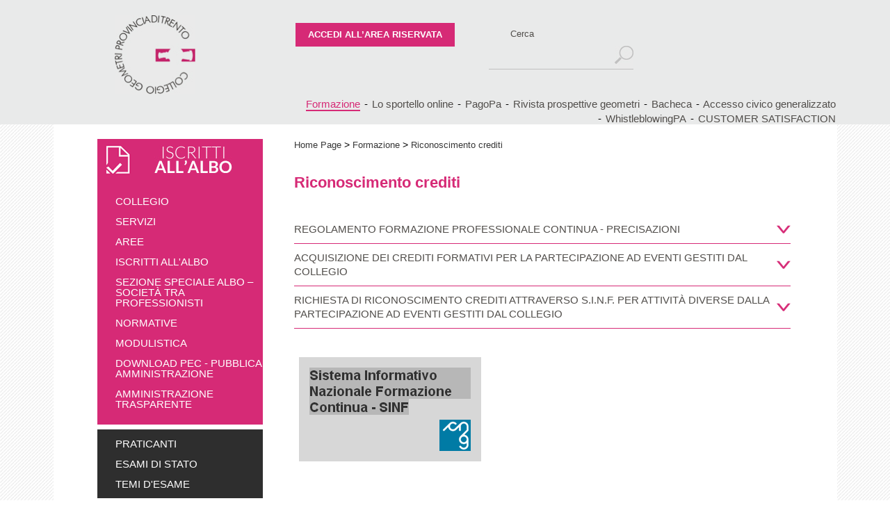

--- FILE ---
content_type: text/html; charset=utf-8
request_url: https://www.collegio.geometri.tn.it/it/formazione/riconoscimento-crediti/
body_size: 71249
content:


<!DOCTYPE html PUBLIC "-//W3C//DTD XHTML 1.0 Transitional//EN" "http://www.w3.org/TR/xhtml1/DTD/xhtml1-transitional.dtd">

<html xmlns="http://www.w3.org/1999/xhtml">
<head>
    <title>Riconoscimento crediti - Collegio geometri</title>
    <meta http-equiv="X-UA-Compatible" content="IE=Edge" />
    <meta name="Author" content="Agenzia di Comunicazione Archimede - Trento" />
    <meta name="description" content="Riconoscimento crediti" />
     
    <meta name="keywords" content="Riconoscimento crediti" />
    
    
    <!-- jQuery -->
    <script type="text/javascript" src="/scripts/jquery/jquery-3.1.0.min.js"></script>
    <script type="text/javascript" src="/scripts/jquery/jquery-migrate-1.4.1.min.js"></script>

    <script src="/scripts/typetext.js" type="text/javascript"></script>
    <script src="/scripts/typed.js" type="text/javascript"></script>
    <!-- jQuery - lightBox -->
    <script src="/scripts/jquery/jquery.lightbox-0.5.js" type="text/javascript"></script>
    <link href="/styles/jquery.lightbox-0.5.css" rel="stylesheet" type="text/css" />
     
    <!-- jQuery - rotator -->
    <script src="/scripts/jquery/jquery.cycle.js" type="text/javascript"></script>
    
    <!-- jQuery - style -->
    <link href="/styles/style.css?a=1" rel="stylesheet" type="text/css" />
    <link href="/styles/style-ArchieOverlay.css" rel="stylesheet" type="text/css" />
    
	<!-- my - script -->
    <script src="/scripts/jquery/ArchieOverlay.js" type="text/javascript"></script>
    <script src="/scripts/myScript.js" type="text/javascript"></script>
    
    <!--<link href="/fonts/Lato/Lato.css" rel="stylesheet" />-->
    <script src="/scripts/jquery.lightbox_me.js"></script>
    <!-- favicon -->
    <link href="/favicon.ico" rel="shortcut icon" />

    <!-- widget privacy -->
    <script type='text/javascript' src='https://facebook.progettiarchimede.it/ArchieSocial/widget_privacy/scripts/init.js?IDL=1&IDCliente=680&colorset=grigio&IDPaginaCookie=&IDIubenda=&_domain=collegio.geometri.tn.it'></script>

    <!-- modulo social-->
    
    <script src="/scripts/new_ga_tracker.js" type="text/javascript"></script>
    


    
    <script type="text/javascript">
        var idPagina="26121";
    </script>

    <!-- Matomo -->
    <script>
        var _paq = window._paq = window._paq || [];
        /* tracker methods like "setCustomDimension" should be called before "trackPageView" */
        _paq.push(['trackPageView']);
        _paq.push(['enableLinkTracking']);
        (function () {
            var u = "https://ingestion.webanalytics.italia.it/";
            _paq.push(['setTrackerUrl', u + 'matomo.php']);
            _paq.push(['setSiteId', '11621']);
            var d = document, g = d.createElement('script'), s = d.getElementsByTagName('script')[0];
            g.async = true; g.src = u + 'matomo.js'; s.parentNode.insertBefore(g, s);
        })();
    </script>
    <!-- End Matomo Code -->





     <!-- Matomo 
    <script type="text/javascript">
        var _paq = window._paq = window._paq || [];
        /* tracker methods like "setCustomDimension" should be called before "trackPageView" */
        _paq.push(['trackPageView']);
        _paq.push(['enableLinkTracking']);
        (function () {
            var u = "https://ingestion.webanalytics.italia.it/";
            _paq.push(['setTrackerUrl', u + 'matomo.php']);
            _paq.push(['setSiteId', 'VQ0QBly3dY']);
            var d = document, g = d.createElement('script'), s = d.getElementsByTagName('script')[0];
            g.type = 'text/javascript'; g.async = true; g.src = u + 'matomo.js'; s.parentNode.insertBefore(g, s);
        })();
    </script>
    End Matomo Code -->


    
</head>
<body>
    <form method="post" action="/interne/PaginaFaq.aspx?ID=26121&amp;l=1" id="form1">
<div class="aspNetHidden">
<input type="hidden" name="__EVENTTARGET" id="__EVENTTARGET" value="" />
<input type="hidden" name="__EVENTARGUMENT" id="__EVENTARGUMENT" value="" />
<input type="hidden" name="__VIEWSTATE" id="__VIEWSTATE" value="/[base64]" />
</div>

<script type="text/javascript">
//<![CDATA[
var theForm = document.forms['form1'];
if (!theForm) {
    theForm = document.form1;
}
function __doPostBack(eventTarget, eventArgument) {
    if (!theForm.onsubmit || (theForm.onsubmit() != false)) {
        theForm.__EVENTTARGET.value = eventTarget;
        theForm.__EVENTARGUMENT.value = eventArgument;
        theForm.submit();
    }
}
//]]>
</script>


<script src="/WebResource.axd?d=XQuSpEW9OAFfRjLpDon7ci_D3qH-yDo94c8CWMoUcTiG-2MzFKdOe3SXwdD02mK0Q1znuudcIRlFA0BRYcT7hs3pA3ma5UdubgYHU9Pc1wQ1&amp;t=638628296640000000" type="text/javascript"></script>


<script src="/ScriptResource.axd?d=e588PU-OcSIq4BBpcitc4h2Bip9LFRQVVwtknXsaNLyfnzt6d76xw3APVWyB3biO4wt2Rdc4TPPSWtSUzeLBFnmdkqB23LSCCOprIJqX1Z8Vd4Ucm20qXT2qQvqFZ8AzdEZl4SWn83S7FPa_gJo2ximBAM3jCerlBdM7JOCSJm5GeBBk-qVBNx3JjwKi3zur0&amp;t=2a9d95e3" type="text/javascript"></script>
<script type="text/javascript">
//<![CDATA[
if (typeof(Sys) === 'undefined') throw new Error('ASP.NET Ajax client-side framework failed to load.');
//]]>
</script>

<script src="/ScriptResource.axd?d=pHFlMnlVSF-6naxizUbae6Axbet-o6qrf9W55gyZsDOzKGZXPf0mmkZM1BGhn47_QmMTqhM43auCkNVPIGd6HMdj9FNtglFkcbSXAjBGDaqq_tUMfYBDb_rbwLZsY3ul_SBFKct1BhPce2pSZ4p_dJQXmfN7R3OnZ57m6znvj5msQa7VqbFHgz2W8w_9Ca400&amp;t=2a9d95e3" type="text/javascript"></script>
<script type="text/javascript">
//<![CDATA[
var ArchieWebService=function() {
ArchieWebService.initializeBase(this);
this._timeout = 0;
this._userContext = null;
this._succeeded = null;
this._failed = null;
}
ArchieWebService.prototype={
_get_path:function() {
 var p = this.get_path();
 if (p) return p;
 else return ArchieWebService._staticInstance.get_path();},
HelloWorld:function(succeededCallback, failedCallback, userContext) {
/// <param name="succeededCallback" type="Function" optional="true" mayBeNull="true"></param>
/// <param name="failedCallback" type="Function" optional="true" mayBeNull="true"></param>
/// <param name="userContext" optional="true" mayBeNull="true"></param>
return this._invoke(this._get_path(), 'HelloWorld',false,{},succeededCallback,failedCallback,userContext); },
GetPagina:function(idPagina,succeededCallback, failedCallback, userContext) {
/// <param name="idPagina" type="String">System.String</param>
/// <param name="succeededCallback" type="Function" optional="true" mayBeNull="true"></param>
/// <param name="failedCallback" type="Function" optional="true" mayBeNull="true"></param>
/// <param name="userContext" optional="true" mayBeNull="true"></param>
return this._invoke(this._get_path(), 'GetPagina',false,{idPagina:idPagina},succeededCallback,failedCallback,userContext); },
GetCountLista:function(succeededCallback, failedCallback, userContext) {
/// <param name="succeededCallback" type="Function" optional="true" mayBeNull="true"></param>
/// <param name="failedCallback" type="Function" optional="true" mayBeNull="true"></param>
/// <param name="userContext" optional="true" mayBeNull="true"></param>
return this._invoke(this._get_path(), 'GetCountLista',false,{},succeededCallback,failedCallback,userContext); },
GetListaUtentiAlbo:function(nome,congome,numAlbo,valueComune,succeededCallback, failedCallback, userContext) {
/// <param name="nome" type="String">System.String</param>
/// <param name="congome" type="String">System.String</param>
/// <param name="numAlbo" type="String">System.String</param>
/// <param name="valueComune" type="String">System.String</param>
/// <param name="succeededCallback" type="Function" optional="true" mayBeNull="true"></param>
/// <param name="failedCallback" type="Function" optional="true" mayBeNull="true"></param>
/// <param name="userContext" optional="true" mayBeNull="true"></param>
return this._invoke(this._get_path(), 'GetListaUtentiAlbo',false,{nome:nome,congome:congome,numAlbo:numAlbo,valueComune:valueComune},succeededCallback,failedCallback,userContext); },
GetListaBacheca:function(categoria,_start,_end,succeededCallback, failedCallback, userContext) {
/// <param name="categoria" type="String">System.String</param>
/// <param name="_start" type="String">System.String</param>
/// <param name="_end" type="String">System.String</param>
/// <param name="succeededCallback" type="Function" optional="true" mayBeNull="true"></param>
/// <param name="failedCallback" type="Function" optional="true" mayBeNull="true"></param>
/// <param name="userContext" optional="true" mayBeNull="true"></param>
return this._invoke(this._get_path(), 'GetListaBacheca',false,{categoria:categoria,_start:_start,_end:_end},succeededCallback,failedCallback,userContext); },
GetListaCorSem:function(validita,categoria,succeededCallback, failedCallback, userContext) {
/// <param name="validita" type="String">System.String</param>
/// <param name="categoria" type="String">System.String</param>
/// <param name="succeededCallback" type="Function" optional="true" mayBeNull="true"></param>
/// <param name="failedCallback" type="Function" optional="true" mayBeNull="true"></param>
/// <param name="userContext" optional="true" mayBeNull="true"></param>
return this._invoke(this._get_path(), 'GetListaCorSem',false,{validita:validita,categoria:categoria},succeededCallback,failedCallback,userContext); },
AggiornamentoProvvedimentiIscrittiAlbo:function(password,Provvedimenti,succeededCallback, failedCallback, userContext) {
/// <param name="password" type="String">System.String</param>
/// <param name="Provvedimenti" type="Array">Provvedimento[]</param>
/// <param name="succeededCallback" type="Function" optional="true" mayBeNull="true"></param>
/// <param name="failedCallback" type="Function" optional="true" mayBeNull="true"></param>
/// <param name="userContext" optional="true" mayBeNull="true"></param>
return this._invoke(this._get_path(), 'AggiornamentoProvvedimentiIscrittiAlbo',false,{password:password,Provvedimenti:Provvedimenti},succeededCallback,failedCallback,userContext); },
AggiornamentoAnagraficaAlboIscritti:function(password,datiIscritti,succeededCallback, failedCallback, userContext) {
/// <param name="password" type="String">System.String</param>
/// <param name="datiIscritti" type="String">System.String</param>
/// <param name="succeededCallback" type="Function" optional="true" mayBeNull="true"></param>
/// <param name="failedCallback" type="Function" optional="true" mayBeNull="true"></param>
/// <param name="userContext" optional="true" mayBeNull="true"></param>
return this._invoke(this._get_path(), 'AggiornamentoAnagraficaAlboIscritti',false,{password:password,datiIscritti:datiIscritti},succeededCallback,failedCallback,userContext); },
CommentaAssemblea:function(Commento,IDAssemblea,succeededCallback, failedCallback, userContext) {
/// <param name="Commento" type="String">System.String</param>
/// <param name="IDAssemblea" type="String">System.String</param>
/// <param name="succeededCallback" type="Function" optional="true" mayBeNull="true"></param>
/// <param name="failedCallback" type="Function" optional="true" mayBeNull="true"></param>
/// <param name="userContext" optional="true" mayBeNull="true"></param>
return this._invoke(this._get_path(), 'CommentaAssemblea',false,{Commento:Commento,IDAssemblea:IDAssemblea},succeededCallback,failedCallback,userContext); },
PuntoDelGiornoAssemblea:function(TitoloPuntoDelGiorno,PuntoDelGiorno,IDAssemblea,succeededCallback, failedCallback, userContext) {
/// <param name="TitoloPuntoDelGiorno" type="String">System.String</param>
/// <param name="PuntoDelGiorno" type="String">System.String</param>
/// <param name="IDAssemblea" type="String">System.String</param>
/// <param name="succeededCallback" type="Function" optional="true" mayBeNull="true"></param>
/// <param name="failedCallback" type="Function" optional="true" mayBeNull="true"></param>
/// <param name="userContext" optional="true" mayBeNull="true"></param>
return this._invoke(this._get_path(), 'PuntoDelGiornoAssemblea',false,{TitoloPuntoDelGiorno:TitoloPuntoDelGiorno,PuntoDelGiorno:PuntoDelGiorno,IDAssemblea:IDAssemblea},succeededCallback,failedCallback,userContext); },
Assemblea:function(TitoloAssemblea,IDPaginaAssemblee,succeededCallback, failedCallback, userContext) {
/// <param name="TitoloAssemblea" type="String">System.String</param>
/// <param name="IDPaginaAssemblee" type="String">System.String</param>
/// <param name="succeededCallback" type="Function" optional="true" mayBeNull="true"></param>
/// <param name="failedCallback" type="Function" optional="true" mayBeNull="true"></param>
/// <param name="userContext" optional="true" mayBeNull="true"></param>
return this._invoke(this._get_path(), 'Assemblea',false,{TitoloAssemblea:TitoloAssemblea,IDPaginaAssemblee:IDPaginaAssemblee},succeededCallback,failedCallback,userContext); },
ArchiviaAssemblea:function(IDPaginaAssemblea,succeededCallback, failedCallback, userContext) {
/// <param name="IDPaginaAssemblea" type="String">System.String</param>
/// <param name="succeededCallback" type="Function" optional="true" mayBeNull="true"></param>
/// <param name="failedCallback" type="Function" optional="true" mayBeNull="true"></param>
/// <param name="userContext" optional="true" mayBeNull="true"></param>
return this._invoke(this._get_path(), 'ArchiviaAssemblea',false,{IDPaginaAssemblea:IDPaginaAssemblea},succeededCallback,failedCallback,userContext); },
AggiornaCommento:function(Commento,IDCommento,succeededCallback, failedCallback, userContext) {
/// <param name="Commento" type="String">System.String</param>
/// <param name="IDCommento" type="String">System.String</param>
/// <param name="succeededCallback" type="Function" optional="true" mayBeNull="true"></param>
/// <param name="failedCallback" type="Function" optional="true" mayBeNull="true"></param>
/// <param name="userContext" optional="true" mayBeNull="true"></param>
return this._invoke(this._get_path(), 'AggiornaCommento',false,{Commento:Commento,IDCommento:IDCommento},succeededCallback,failedCallback,userContext); },
AggiornaPuntoDelGiorno:function(TitoloPuntoDelGiorno,PuntoDelGiorno,IDPuntoDelGiorno,succeededCallback, failedCallback, userContext) {
/// <param name="TitoloPuntoDelGiorno" type="String">System.String</param>
/// <param name="PuntoDelGiorno" type="String">System.String</param>
/// <param name="IDPuntoDelGiorno" type="String">System.String</param>
/// <param name="succeededCallback" type="Function" optional="true" mayBeNull="true"></param>
/// <param name="failedCallback" type="Function" optional="true" mayBeNull="true"></param>
/// <param name="userContext" optional="true" mayBeNull="true"></param>
return this._invoke(this._get_path(), 'AggiornaPuntoDelGiorno',false,{TitoloPuntoDelGiorno:TitoloPuntoDelGiorno,PuntoDelGiorno:PuntoDelGiorno,IDPuntoDelGiorno:IDPuntoDelGiorno},succeededCallback,failedCallback,userContext); },
EliminaCommento:function(IDCommento,succeededCallback, failedCallback, userContext) {
/// <param name="IDCommento" type="String">System.String</param>
/// <param name="succeededCallback" type="Function" optional="true" mayBeNull="true"></param>
/// <param name="failedCallback" type="Function" optional="true" mayBeNull="true"></param>
/// <param name="userContext" optional="true" mayBeNull="true"></param>
return this._invoke(this._get_path(), 'EliminaCommento',false,{IDCommento:IDCommento},succeededCallback,failedCallback,userContext); },
EliminaPuntoDelGiorno:function(IDPuntoDelGiorno,succeededCallback, failedCallback, userContext) {
/// <param name="IDPuntoDelGiorno" type="String">System.String</param>
/// <param name="succeededCallback" type="Function" optional="true" mayBeNull="true"></param>
/// <param name="failedCallback" type="Function" optional="true" mayBeNull="true"></param>
/// <param name="userContext" optional="true" mayBeNull="true"></param>
return this._invoke(this._get_path(), 'EliminaPuntoDelGiorno',false,{IDPuntoDelGiorno:IDPuntoDelGiorno},succeededCallback,failedCallback,userContext); },
ArchiviaPuntoDelGiorno:function(IDPuntoDelGiorno,succeededCallback, failedCallback, userContext) {
/// <param name="IDPuntoDelGiorno" type="String">System.String</param>
/// <param name="succeededCallback" type="Function" optional="true" mayBeNull="true"></param>
/// <param name="failedCallback" type="Function" optional="true" mayBeNull="true"></param>
/// <param name="userContext" optional="true" mayBeNull="true"></param>
return this._invoke(this._get_path(), 'ArchiviaPuntoDelGiorno',false,{IDPuntoDelGiorno:IDPuntoDelGiorno},succeededCallback,failedCallback,userContext); },
GetVademecum:function(idVademecum,succeededCallback, failedCallback, userContext) {
/// <param name="idVademecum" type="String">System.String</param>
/// <param name="succeededCallback" type="Function" optional="true" mayBeNull="true"></param>
/// <param name="failedCallback" type="Function" optional="true" mayBeNull="true"></param>
/// <param name="userContext" optional="true" mayBeNull="true"></param>
return this._invoke(this._get_path(), 'GetVademecum',false,{idVademecum:idVademecum},succeededCallback,failedCallback,userContext); }}
ArchieWebService.registerClass('ArchieWebService',Sys.Net.WebServiceProxy);
ArchieWebService._staticInstance = new ArchieWebService();
ArchieWebService.set_path = function(value) {
ArchieWebService._staticInstance.set_path(value); }
ArchieWebService.get_path = function() { 
/// <value type="String" mayBeNull="true">The service url.</value>
return ArchieWebService._staticInstance.get_path();}
ArchieWebService.set_timeout = function(value) {
ArchieWebService._staticInstance.set_timeout(value); }
ArchieWebService.get_timeout = function() { 
/// <value type="Number">The service timeout.</value>
return ArchieWebService._staticInstance.get_timeout(); }
ArchieWebService.set_defaultUserContext = function(value) { 
ArchieWebService._staticInstance.set_defaultUserContext(value); }
ArchieWebService.get_defaultUserContext = function() { 
/// <value mayBeNull="true">The service default user context.</value>
return ArchieWebService._staticInstance.get_defaultUserContext(); }
ArchieWebService.set_defaultSucceededCallback = function(value) { 
 ArchieWebService._staticInstance.set_defaultSucceededCallback(value); }
ArchieWebService.get_defaultSucceededCallback = function() { 
/// <value type="Function" mayBeNull="true">The service default succeeded callback.</value>
return ArchieWebService._staticInstance.get_defaultSucceededCallback(); }
ArchieWebService.set_defaultFailedCallback = function(value) { 
ArchieWebService._staticInstance.set_defaultFailedCallback(value); }
ArchieWebService.get_defaultFailedCallback = function() { 
/// <value type="Function" mayBeNull="true">The service default failed callback.</value>
return ArchieWebService._staticInstance.get_defaultFailedCallback(); }
ArchieWebService.set_enableJsonp = function(value) { ArchieWebService._staticInstance.set_enableJsonp(value); }
ArchieWebService.get_enableJsonp = function() { 
/// <value type="Boolean">Specifies whether the service supports JSONP for cross domain calling.</value>
return ArchieWebService._staticInstance.get_enableJsonp(); }
ArchieWebService.set_jsonpCallbackParameter = function(value) { ArchieWebService._staticInstance.set_jsonpCallbackParameter(value); }
ArchieWebService.get_jsonpCallbackParameter = function() { 
/// <value type="String">Specifies the parameter name that contains the callback function name for a JSONP request.</value>
return ArchieWebService._staticInstance.get_jsonpCallbackParameter(); }
ArchieWebService.set_path("/webserice/ArchieWebService.asmx");
ArchieWebService.HelloWorld= function(onSuccess,onFailed,userContext) {
/// <param name="succeededCallback" type="Function" optional="true" mayBeNull="true"></param>
/// <param name="failedCallback" type="Function" optional="true" mayBeNull="true"></param>
/// <param name="userContext" optional="true" mayBeNull="true"></param>
ArchieWebService._staticInstance.HelloWorld(onSuccess,onFailed,userContext); }
ArchieWebService.GetPagina= function(idPagina,onSuccess,onFailed,userContext) {
/// <param name="idPagina" type="String">System.String</param>
/// <param name="succeededCallback" type="Function" optional="true" mayBeNull="true"></param>
/// <param name="failedCallback" type="Function" optional="true" mayBeNull="true"></param>
/// <param name="userContext" optional="true" mayBeNull="true"></param>
ArchieWebService._staticInstance.GetPagina(idPagina,onSuccess,onFailed,userContext); }
ArchieWebService.GetCountLista= function(onSuccess,onFailed,userContext) {
/// <param name="succeededCallback" type="Function" optional="true" mayBeNull="true"></param>
/// <param name="failedCallback" type="Function" optional="true" mayBeNull="true"></param>
/// <param name="userContext" optional="true" mayBeNull="true"></param>
ArchieWebService._staticInstance.GetCountLista(onSuccess,onFailed,userContext); }
ArchieWebService.GetListaUtentiAlbo= function(nome,congome,numAlbo,valueComune,onSuccess,onFailed,userContext) {
/// <param name="nome" type="String">System.String</param>
/// <param name="congome" type="String">System.String</param>
/// <param name="numAlbo" type="String">System.String</param>
/// <param name="valueComune" type="String">System.String</param>
/// <param name="succeededCallback" type="Function" optional="true" mayBeNull="true"></param>
/// <param name="failedCallback" type="Function" optional="true" mayBeNull="true"></param>
/// <param name="userContext" optional="true" mayBeNull="true"></param>
ArchieWebService._staticInstance.GetListaUtentiAlbo(nome,congome,numAlbo,valueComune,onSuccess,onFailed,userContext); }
ArchieWebService.GetListaBacheca= function(categoria,_start,_end,onSuccess,onFailed,userContext) {
/// <param name="categoria" type="String">System.String</param>
/// <param name="_start" type="String">System.String</param>
/// <param name="_end" type="String">System.String</param>
/// <param name="succeededCallback" type="Function" optional="true" mayBeNull="true"></param>
/// <param name="failedCallback" type="Function" optional="true" mayBeNull="true"></param>
/// <param name="userContext" optional="true" mayBeNull="true"></param>
ArchieWebService._staticInstance.GetListaBacheca(categoria,_start,_end,onSuccess,onFailed,userContext); }
ArchieWebService.GetListaCorSem= function(validita,categoria,onSuccess,onFailed,userContext) {
/// <param name="validita" type="String">System.String</param>
/// <param name="categoria" type="String">System.String</param>
/// <param name="succeededCallback" type="Function" optional="true" mayBeNull="true"></param>
/// <param name="failedCallback" type="Function" optional="true" mayBeNull="true"></param>
/// <param name="userContext" optional="true" mayBeNull="true"></param>
ArchieWebService._staticInstance.GetListaCorSem(validita,categoria,onSuccess,onFailed,userContext); }
ArchieWebService.AggiornamentoProvvedimentiIscrittiAlbo= function(password,Provvedimenti,onSuccess,onFailed,userContext) {
/// <param name="password" type="String">System.String</param>
/// <param name="Provvedimenti" type="Array">Provvedimento[]</param>
/// <param name="succeededCallback" type="Function" optional="true" mayBeNull="true"></param>
/// <param name="failedCallback" type="Function" optional="true" mayBeNull="true"></param>
/// <param name="userContext" optional="true" mayBeNull="true"></param>
ArchieWebService._staticInstance.AggiornamentoProvvedimentiIscrittiAlbo(password,Provvedimenti,onSuccess,onFailed,userContext); }
ArchieWebService.AggiornamentoAnagraficaAlboIscritti= function(password,datiIscritti,onSuccess,onFailed,userContext) {
/// <param name="password" type="String">System.String</param>
/// <param name="datiIscritti" type="String">System.String</param>
/// <param name="succeededCallback" type="Function" optional="true" mayBeNull="true"></param>
/// <param name="failedCallback" type="Function" optional="true" mayBeNull="true"></param>
/// <param name="userContext" optional="true" mayBeNull="true"></param>
ArchieWebService._staticInstance.AggiornamentoAnagraficaAlboIscritti(password,datiIscritti,onSuccess,onFailed,userContext); }
ArchieWebService.CommentaAssemblea= function(Commento,IDAssemblea,onSuccess,onFailed,userContext) {
/// <param name="Commento" type="String">System.String</param>
/// <param name="IDAssemblea" type="String">System.String</param>
/// <param name="succeededCallback" type="Function" optional="true" mayBeNull="true"></param>
/// <param name="failedCallback" type="Function" optional="true" mayBeNull="true"></param>
/// <param name="userContext" optional="true" mayBeNull="true"></param>
ArchieWebService._staticInstance.CommentaAssemblea(Commento,IDAssemblea,onSuccess,onFailed,userContext); }
ArchieWebService.PuntoDelGiornoAssemblea= function(TitoloPuntoDelGiorno,PuntoDelGiorno,IDAssemblea,onSuccess,onFailed,userContext) {
/// <param name="TitoloPuntoDelGiorno" type="String">System.String</param>
/// <param name="PuntoDelGiorno" type="String">System.String</param>
/// <param name="IDAssemblea" type="String">System.String</param>
/// <param name="succeededCallback" type="Function" optional="true" mayBeNull="true"></param>
/// <param name="failedCallback" type="Function" optional="true" mayBeNull="true"></param>
/// <param name="userContext" optional="true" mayBeNull="true"></param>
ArchieWebService._staticInstance.PuntoDelGiornoAssemblea(TitoloPuntoDelGiorno,PuntoDelGiorno,IDAssemblea,onSuccess,onFailed,userContext); }
ArchieWebService.Assemblea= function(TitoloAssemblea,IDPaginaAssemblee,onSuccess,onFailed,userContext) {
/// <param name="TitoloAssemblea" type="String">System.String</param>
/// <param name="IDPaginaAssemblee" type="String">System.String</param>
/// <param name="succeededCallback" type="Function" optional="true" mayBeNull="true"></param>
/// <param name="failedCallback" type="Function" optional="true" mayBeNull="true"></param>
/// <param name="userContext" optional="true" mayBeNull="true"></param>
ArchieWebService._staticInstance.Assemblea(TitoloAssemblea,IDPaginaAssemblee,onSuccess,onFailed,userContext); }
ArchieWebService.ArchiviaAssemblea= function(IDPaginaAssemblea,onSuccess,onFailed,userContext) {
/// <param name="IDPaginaAssemblea" type="String">System.String</param>
/// <param name="succeededCallback" type="Function" optional="true" mayBeNull="true"></param>
/// <param name="failedCallback" type="Function" optional="true" mayBeNull="true"></param>
/// <param name="userContext" optional="true" mayBeNull="true"></param>
ArchieWebService._staticInstance.ArchiviaAssemblea(IDPaginaAssemblea,onSuccess,onFailed,userContext); }
ArchieWebService.AggiornaCommento= function(Commento,IDCommento,onSuccess,onFailed,userContext) {
/// <param name="Commento" type="String">System.String</param>
/// <param name="IDCommento" type="String">System.String</param>
/// <param name="succeededCallback" type="Function" optional="true" mayBeNull="true"></param>
/// <param name="failedCallback" type="Function" optional="true" mayBeNull="true"></param>
/// <param name="userContext" optional="true" mayBeNull="true"></param>
ArchieWebService._staticInstance.AggiornaCommento(Commento,IDCommento,onSuccess,onFailed,userContext); }
ArchieWebService.AggiornaPuntoDelGiorno= function(TitoloPuntoDelGiorno,PuntoDelGiorno,IDPuntoDelGiorno,onSuccess,onFailed,userContext) {
/// <param name="TitoloPuntoDelGiorno" type="String">System.String</param>
/// <param name="PuntoDelGiorno" type="String">System.String</param>
/// <param name="IDPuntoDelGiorno" type="String">System.String</param>
/// <param name="succeededCallback" type="Function" optional="true" mayBeNull="true"></param>
/// <param name="failedCallback" type="Function" optional="true" mayBeNull="true"></param>
/// <param name="userContext" optional="true" mayBeNull="true"></param>
ArchieWebService._staticInstance.AggiornaPuntoDelGiorno(TitoloPuntoDelGiorno,PuntoDelGiorno,IDPuntoDelGiorno,onSuccess,onFailed,userContext); }
ArchieWebService.EliminaCommento= function(IDCommento,onSuccess,onFailed,userContext) {
/// <param name="IDCommento" type="String">System.String</param>
/// <param name="succeededCallback" type="Function" optional="true" mayBeNull="true"></param>
/// <param name="failedCallback" type="Function" optional="true" mayBeNull="true"></param>
/// <param name="userContext" optional="true" mayBeNull="true"></param>
ArchieWebService._staticInstance.EliminaCommento(IDCommento,onSuccess,onFailed,userContext); }
ArchieWebService.EliminaPuntoDelGiorno= function(IDPuntoDelGiorno,onSuccess,onFailed,userContext) {
/// <param name="IDPuntoDelGiorno" type="String">System.String</param>
/// <param name="succeededCallback" type="Function" optional="true" mayBeNull="true"></param>
/// <param name="failedCallback" type="Function" optional="true" mayBeNull="true"></param>
/// <param name="userContext" optional="true" mayBeNull="true"></param>
ArchieWebService._staticInstance.EliminaPuntoDelGiorno(IDPuntoDelGiorno,onSuccess,onFailed,userContext); }
ArchieWebService.ArchiviaPuntoDelGiorno= function(IDPuntoDelGiorno,onSuccess,onFailed,userContext) {
/// <param name="IDPuntoDelGiorno" type="String">System.String</param>
/// <param name="succeededCallback" type="Function" optional="true" mayBeNull="true"></param>
/// <param name="failedCallback" type="Function" optional="true" mayBeNull="true"></param>
/// <param name="userContext" optional="true" mayBeNull="true"></param>
ArchieWebService._staticInstance.ArchiviaPuntoDelGiorno(IDPuntoDelGiorno,onSuccess,onFailed,userContext); }
ArchieWebService.GetVademecum= function(idVademecum,onSuccess,onFailed,userContext) {
/// <param name="idVademecum" type="String">System.String</param>
/// <param name="succeededCallback" type="Function" optional="true" mayBeNull="true"></param>
/// <param name="failedCallback" type="Function" optional="true" mayBeNull="true"></param>
/// <param name="userContext" optional="true" mayBeNull="true"></param>
ArchieWebService._staticInstance.GetVademecum(idVademecum,onSuccess,onFailed,userContext); }
var gtc = Sys.Net.WebServiceProxy._generateTypedConstructor;
if (typeof(PaginaRivista) === 'undefined') {
var PaginaRivista=gtc("PaginaRivista");
PaginaRivista.registerClass('PaginaRivista');
}
if (typeof(ArchieUtentiAlbo) === 'undefined') {
var ArchieUtentiAlbo=gtc("ArchieUtentiAlbo");
ArchieUtentiAlbo.registerClass('ArchieUtentiAlbo');
}
if (typeof(Bacheca) === 'undefined') {
var Bacheca=gtc("Bacheca");
Bacheca.registerClass('Bacheca');
}
if (typeof(CorSem) === 'undefined') {
var CorSem=gtc("CorSem");
CorSem.registerClass('CorSem');
}
if (typeof(Provvedimento) === 'undefined') {
var Provvedimento=gtc("Provvedimento");
Provvedimento.registerClass('Provvedimento');
}
//]]>
</script>

<div class="aspNetHidden">

	<input type="hidden" name="__VIEWSTATEGENERATOR" id="__VIEWSTATEGENERATOR" value="4E1293DC" />
	<input type="hidden" name="__EVENTVALIDATION" id="__EVENTVALIDATION" value="/wEdAAS7x+DD17+5tV6FhTDFi41ZqD6bXGrU6VnK20lYnHqOUg0qwV9rB8cqjQ3rqwhA5ptukwDNp6V9SFlUKzjHPQ7WJzIi441ZgZmEGjxR1/ICUezROueBZBoJ8POg5V/4YFs=" />
</div>
        
        
    <div>
        <script type="text/javascript">
//<![CDATA[
Sys.WebForms.PageRequestManager._initialize('ctl00$ScriptManager1', 'form1', [], [], [], 90, 'ctl00');
//]]>
</script>

        <!-- La posizione dell'intestazione della lingua all'interno dell'array ne fa corrispondere la traduzione es(it=1,en=2,de=3)-->
        

        


<div id="fascia-menu-header">
    <div class="centratore clear-after">
        <div class="menu-header-sx">
            <a href="/"><img src="/private_images/fasciaMenu/logo.jpg" /></a>
        </div>
        <div class="menu-header-dx">
            <a id="MenuPrincipale1_loginAreaRiservata" class="go-area-riservata" href="javascript:__doPostBack(&#39;ctl00$MenuPrincipale1$loginAreaRiservata&#39;,&#39;&#39;)">ACCEDI ALL&rsquo;AREA RISERVATA</a>
            
            <div id="panCerca" onkeypress="javascript:return WebForm_FireDefaultButton(event, &#39;btnCerca&#39;)">
	
                <input name="ctl00$MenuPrincipale1$txtCerca" type="text" value="Cerca" id="txtCerca" />
                <a id="btnCerca" href="javascript:__doPostBack(&#39;ctl00$MenuPrincipale1$btnCerca&#39;,&#39;&#39;)">
                    <img src="/private_images/fasciaMenu/lenteCerca.jpg" />
                </a>
            
</div>
            <div class="clear"><!-- --></div>
            <ul class="menu-principale">
<li id="li_menu_26114" class="espandi hafigli selezionato first espandi_sottopagine">
<a class="link_liv_1 selezionato_liv1" href="/it/formazione/corsi-e-seminari-del-collegio/" id="menu_26114" title="Formazione"  target="_self">
Formazione
</a>
<ul class="menu-principale_liv2" id="tendina_26114" >
<li id="li_menu_26120" class="espandi first espandi_sottopagine">
<a class="link_liv_2" href="/it/formazione/regolamento-formazione/" id="menu_26120" title="Regolamento formazione"  target="_self">
Regolamento formazione
</a>
</li>
<li id="li_menu_26121" class="espandi hafigli selezionato espandi_sottopagine">
<a class="link_liv_2 selezionato_liv2" href="/it/formazione/riconoscimento-crediti/" id="menu_26121" title="Riconoscimento crediti"  target="_self">
Riconoscimento crediti
</a>
<ul class="menu-principale_liv3" id="tendina_26121" >
<li id="li_menu_26981" class="espandi first espandi_sottopagine">
<a class="link_liv_3" href="/it/formazione/riconoscimento-crediti/regolamento-formazione-professionale-continua---precisazioni/" id="menu_26981" title="REGOLAMENTO FORMAZIONE PROFESSIONALE CONTINUA -..."  target="_self">
REGOLAMENTO FORMAZIONE PROFESSIONALE CONTINUA - precisazioni
</a>
</li>
<li id="li_menu_26982" class="espandi espandi_sottopagine">
<a class="link_liv_3" href="/it/formazione/riconoscimento-crediti/acquisizione-dei-crediti-formativi-per-la-partecipazione-ad-eventi-gestiti-dal-collegio/" id="menu_26982" title="ACQUISIZIONE DEI CREDITI FORMATIVI PER..."  target="_self">
ACQUISIZIONE DEI CREDITI FORMATIVI PER LA PARTECIPAZIONE AD EVENTI GESTITI DAL COLLEGIO
</a>
</li>
<li id="li_menu_26983" class="espandi last espandi_sottopagine">
<a class="link_liv_3" href="/it/formazione/riconoscimento-crediti/richiesta-di-riconoscimento-crediti-attraverso-s-i-n-f--per-attivita-diverse-dalla-partecipazione-ad-eventi-gestiti-dal-collegio/" id="menu_26983" title="RICHIESTA DI RICONOSCIMENTO CREDITI ATTRAVERSO..."  target="_self">
RICHIESTA DI RICONOSCIMENTO CREDITI ATTRAVERSO S.I.N.F. per attività diverse dalla partecipazione ad eventi gestiti dal collegio
</a>
</li>
</ul>

</li>
<li id="li_menu_26119" class="espandi espandi_sottopagine">
<a class="link_liv_2" href="/it/formazione/corsi-e-seminari-del-collegio/" id="menu_26119" title="Corsi e seminari del collegio"  target="_self">
Corsi e seminari del collegio
</a>
</li>
<li id="li_menu_26122" class="espandi hafigli espandi_sottopagine">
<a class="link_liv_2" href="/it/formazione/corsi-e-seminari-esterni-senza-riconoscimento-crediti/" id="menu_26122" title="Corsi e seminari esterni senza..."  target="_self">
Corsi e seminari esterni senza riconoscimento crediti
</a>
<ul class="menu-principale_liv3" id="tendina_26122" >
<li id="li_menu_31171" class="espandi first espandi_sottopagine">
<a class="link_liv_3" href="/it/formazione/corsi-e-seminari-esterni-senza-riconoscimento-crediti/spreentech-fondamenti-corso-di-innovazione-digitale-in-edilizia/" id="menu_31171" title="SPREENTECH: FondaMenti, corso di innovazione..."  target="_self">
SPREENTECH: FondaMenti, corso di innovazione digitale in edilizia
</a>
</li>
<li id="li_menu_31187" class="espandi espandi_sottopagine">
<a class="link_liv_3" href="/it/formazione/corsi-e-seminari-esterni-senza-riconoscimento-crediti/efficientamento-energetico---confcommercio-27-09-2024/" id="menu_31187" title="EFFICIENTAMENTO ENERGETICO - Confcommercio 27.09.2024"  target="_self">
EFFICIENTAMENTO ENERGETICO - Confcommercio 27.09.2024
</a>
</li>
<li id="li_menu_31201" class="espandi last espandi_sottopagine">
<a class="link_liv_3" href="/it/formazione/corsi-e-seminari-esterni-senza-riconoscimento-crediti/ordine-ingegneri-trento-open-innovation-bootcamp-con-lego-serious-play-8-e-9-novembre/" id="menu_31201" title="Ordine Ingegneri Trento: OPEN INNOVATION..."  target="_self">
Ordine Ingegneri Trento: OPEN INNOVATION BOOTCAMP CON LEGO SERIOUS PLAY, 8 e 9 novembre
</a>
</li>
</ul>

</li>
<li id="li_menu_27205" class="espandi hafigli last espandi_sottopagine">
<a class="link_liv_2" href="/it/formazione/corsi-e-seminari-esterni-con-riconoscimento-crediti/" id="menu_27205" title="Corsi e seminari esterni con..."  target="_self">
Corsi e seminari esterni con riconoscimento crediti
</a>
<ul class="menu-principale_liv3" id="tendina_27205" >
<li id="li_menu_31182" class="espandi first espandi_sottopagine">
<a class="link_liv_3" href="/it/formazione/corsi-e-seminari-esterni-con-riconoscimento-crediti/green-code-precast-days---26-e-27-settembre-2024/" id="menu_31182" title="Green Code Precast Days -..."  target="_self">
Green Code Precast Days - 26 e 27 settembre 2024
</a>
</li>
<li id="li_menu_30956" class="espandi last espandi_sottopagine">
<a class="link_liv_3" href="/it/formazione/corsi-e-seminari-esterni-con-riconoscimento-crediti/seminario-online-sistemi-impermeabili-continui-certificati---05-03-2024/" id="menu_30956" title="Seminario online "Sistemi impermeabili continui..."  target="_self">
Seminario online "Sistemi impermeabili continui certificati" - 05.03.2024
</a>
</li>
</ul>

</li>
</ul>

</li>
<li id="li_menu_26115" class="espandi espandi_sottopagine">
<a class="link_liv_1" href="/it/lo-sportello-online/" id="menu_26115" title="Lo sportello online"  target="_self">
Lo sportello online
</a>
</li>
<li id="li_menu_30388" class="espandi espandi_sottopagine">
<a class="link_liv_1" href="https://trento.geometri.plugandpay.it/" id="menu_30388" title="PagoPa"  target="_blank">
PagoPa
</a>
</li>
<li id="li_menu_26116" class="espandi espandi_sottopagine">
<a class="link_liv_1" href="/it/rivista-prospettive-geometri/" id="menu_26116" title="Rivista prospettive geometri"  target="_self">
Rivista prospettive geometri
</a>
</li>
<li id="li_menu_26118" class="espandi hafigli espandi_sottopagine">
<a class="link_liv_1" href="/it/bacheca/" id="menu_26118" title="Bacheca"  target="_self">
Bacheca
</a>
<ul class="menu-principale_liv2" id="tendina_26118" >
<li id="li_menu_26124" class="espandi first espandi_sottopagine">
<a class="link_liv_2" href="/it/bacheca/offro-lavoro/" id="menu_26124" title="Offro lavoro"  target="_self">
Offro lavoro
</a>
</li>
<li id="li_menu_26167" class="espandi espandi_sottopagine">
<a class="link_liv_2" href="/it/bacheca/cerco-lavoro/" id="menu_26167" title="Cerco Lavoro"  target="_self">
Cerco Lavoro
</a>
</li>
<li id="li_menu_26168" class="espandi espandi_sottopagine">
<a class="link_liv_2" href="/it/bacheca/offro-attrezzature-professionali/" id="menu_26168" title="Offro attrezzature professionali"  target="_self">
Offro attrezzature professionali
</a>
</li>
<li id="li_menu_26169" class="espandi espandi_sottopagine">
<a class="link_liv_2" href="/it/bacheca/cerco-attrezzature-professionali/" id="menu_26169" title="Cerco attrezzature professionali"  target="_self">
Cerco attrezzature professionali
</a>
</li>
<li id="li_menu_27176" class="espandi last espandi_sottopagine">
<a class="link_liv_2" href="/it/bacheca/varie/" id="menu_27176" title="Varie"  target="_self">
Varie
</a>
</li>
</ul>

</li>
<li id="li_menu_30473" class="espandi espandi_sottopagine">
<a class="link_liv_1" href="https://www.collegio.geometri.tn.it/it/amministrazione-trasparente/altri-contenuti--anticorruzione---dati-ulteriori/accesso-civico/" id="menu_30473" title="Accesso civico generalizzato"  target="_self">
Accesso civico generalizzato
</a>
</li>
<li id="li_menu_30477" class="espandi espandi_sottopagine">
<a class="link_liv_1" href="https://collegiogeometritrento.whistleblowing.it/#/" id="menu_30477" title="WhistleblowingPA"  target="_blank">
WhistleblowingPA
</a>
</li>
<li id="li_menu_31219" class="espandi last espandi_sottopagine">
<a class="link_liv_1" href="/it/customer-satisfaction/" id="menu_31219" title="CUSTOMER SATISFACTION"  target="_self">
CUSTOMER SATISFACTION
</a>
</li>
</ul>


            
        </div>
    </div>
</div>


<script type="text/javascript">
    $(document).ready(function () {
        $("#txtCerca").focusin(function () {
            txtTemp = $(this).val();
            $(this).val("");
        });
        $("#txtCerca").focusout(function () {
            if ($(this).val() == "") {

                $(this).val(txtTemp);
            }
        });
    });
</script>
        <div class="site-content">
            <div class="centratore clear-after">
                <div class="body-sx">
                    





 <a  style="height:93px;" href="/it/iscritti-allalbo/">
    <img src="/private_images/banner/iscrittialbo02.png" />
</a>

<ul class="menu-secondario">
<li id="li_menu_26105" class="espandi hafigli first espandi_sottopagine">
<a class="link_liv_1" href="/it/collegio/consiglio/" id="menu_26105" title="Collegio"  target="_self">
Collegio
</a>
</li>
<li id="li_menu_26106" class="espandi hafigli espandi_sottopagine">
<a class="link_liv_1" href="/it/servizi/convenzioni/" id="menu_26106" title="Servizi"  target="_self">
Servizi
</a>
</li>
<li id="li_menu_26107" class="espandi hafigli espandi_sottopagine">
<a class="link_liv_1" href="/it/aree/" id="menu_26107" title="Aree"  target="_self">
Aree
</a>
</li>
<li id="li_menu_26108" class="espandi espandi_sottopagine">
<a class="link_liv_1" href="/it/iscritti-allalbo/" id="menu_26108" title="Iscritti all'albo"  target="_self">
Iscritti all'albo
</a>
</li>
<li id="li_menu_29184" class="espandi espandi_sottopagine">
<a class="link_liv_1" href="/it/sezione-speciale-albo-–-societa-tra-professionisti/" id="menu_29184" title="Sezione speciale albo – società..."  target="_blank">
Sezione speciale albo – società tra professionisti
</a>
</li>
<li id="li_menu_26109" class="espandi hafigli espandi_sottopagine">
<a class="link_liv_1" href="/it/normative/" id="menu_26109" title="Normative"  target="_self">
Normative
</a>
</li>
<li id="li_menu_26110" class="espandi hafigli espandi_sottopagine">
<a class="link_liv_1" href="/it/modulistica/" id="menu_26110" title="Modulistica"  target="_self">
Modulistica
</a>
</li>
<li id="li_menu_26111" class="espandi espandi_sottopagine">
<a class="link_liv_1" href="/it/download-pec----pubblica-amministrazione/" id="menu_26111" title="Download PEC  - Pubblica..."  target="_self">
Download PEC  - Pubblica Amministrazione
</a>
</li>
<li id="li_menu_27247" class="espandi hafigli last nascondi_sottopagine">
<a class="link_liv_1" href="/it/amministrazione-trasparente/" id="menu_27247" title="Amministrazione Trasparente"  target="_self">
Amministrazione Trasparente
</a>
</li>
</ul>

                    
<style>
    #menu_27960 a,
    #menu_27960{
        color:#fc2424 !important;
    }

</style>

<ul class="menu-terziario">
<li id="li_menu_26157" class="espandi hafigli first espandi_sottopagine">
<a class="link_liv_1" href="/it/praticanti/" id="menu_26157" title="Praticanti"  target="_self">
Praticanti
</a>
<ul class="menu-terziario_liv2" id="tendina_26157" >
<li id="li_menu_29122" class="limita first espandi_sottopagine">
<a class="link_liv_2" href="/it/praticanti/direttive/" id="menu_29122" title="Direttive"  target="_self">
Direttive
</a>
</li>
<li id="li_menu_26248" class="limita espandi_sottopagine">
<a class="link_liv_2" href="/it/praticanti/circolari-cng/" id="menu_26248" title="Circolari CNG"  target="_self">
Circolari CNG
</a>
</li>
<li id="li_menu_26249" class="limita last espandi_sottopagine">
<a class="link_liv_2" href="/it/praticanti/modulistica/" id="menu_26249" title="Modulistica"  target="_self">
Modulistica
</a>
</li>
</ul>

</li>
<li id="li_menu_26158" class="espandi hafigli espandi_sottopagine">
<a class="link_liv_1" href="/it/esami-di-stato-/" id="menu_26158" title="ESAMI DI STATO "  target="_self">
ESAMI DI STATO 
</a>
<ul class="menu-terziario_liv2" id="tendina_26158" >
<li id="li_menu_30675" class="limita first last espandi_sottopagine">
<a class="link_liv_2" href="/it/esami-di-stato-/esiti-finali/" id="menu_30675" title="ESITI FINALI"  target="_self">
ESITI FINALI
</a>
</li>
</ul>

</li>
<li id="li_menu_16604" class="espandi last hidemobile nascondi_sottopagine">
<a class="link_liv_1" href="/it/temi-desame/" id="menu_16604" title="Temi d'esame"  target="_self">
Temi d'esame
</a>
</li>
</ul>

                    

<div id="ContentBannerRotator">

    

    <div id="bannerRotator">
        
    </div>

    <a href="/documenti/Banner/locandinaAFP.pdf" target="_blank" class="item-banner" style="margin-top:10px;height:179px;background-image:url('/images/Banner/ObiettivoFuturo.jpg');" >&nbsp;</a>

    
    
    <div style="height:10px;"><!-- --></div>

    
     
     
 
    <a href="http://www.cng.it/CMSContent/Consiglio-Nazionale/video/percorsi_accademici_geometra.mp4" target="_blank" class="item-banner" style="margin-top:10px;background-image:url('/images/Banner/DiplomatiCAT.png');">&nbsp;</a>
    


</div>
<style>
    a.item-banner-contain {
        background-position: center center;
        background-size: auto;
        border: 2px solid #7c7c7c;
        padding: 5px;
        box-sizing: border-box;
    }
</style>
                </div>
                <div class="body-dx">
                    <div id="sito-breadcrumb"><a href="/">Home Page</a> > <a  href="/it/formazione/corsi-e-seminari-del-collegio/">Formazione</a> > <a class='last' href="/it/formazione/riconoscimento-crediti/">Riconoscimento crediti</a></div>
                    
    


<h1 class="titolo-pagina">Riconoscimento crediti</h1>
<div  class="testo-pagina">
    
    <div id="faq">
        
                <div style="border-bottom:1px solid #d62a76;">
                    <h3>REGOLAMENTO FORMAZIONE PROFESSIONALE CONTINUA - precisazioni</h3>
                    <div class="desc-area">
                        <p style="text-align: justify;"><span style="font-size: 12pt;"><br />
A quasi un anno dall&rsquo;entrata in vigore del nuovo Regolamento per la Formazione Professionale Continua, si precisano alcuni punti che sembrano non essere ancora chiari a tutti gli iscritti, fornendo inoltre delle delucidazioni nel frattempo trasmesse dal Consiglio Nazionale, con l&rsquo;intento di favorire una piena comprensione delle nuove disposizioni normative in materia di formazione.<br />
<br />
Innanzitutto, giova ripetere che il nuovo Regolamento <strong><span style="color: #333399;">si rivolge SOLO ED ESCLUSIVAMENTE a chi esercita la libera professione di geometra</span>. </strong>Coloro che NON esercitano la libera professione e risultano pertanto <strong>Iscritti Solo Albo</strong>, pur potendo ovviamente continuare a partecipare ai corsi di formazione, non saranno sottoposti ad alcuna verifica del rispetto dell&rsquo;obbligo formativo. Invitiamo quegli Iscritti Solo Albo che non lo abbiano gi&agrave; fatto, a comunicare alla segreteria il loro status, trasmettendo entro il prossimo 10 aprile alla segreteria l&rsquo;allegato <em><span style="text-decoration: underline;"><a href="/documenti/DOCUMENTI NEWLETTER/newsletter-2021/nuovo-regolamento/autocertificazione-non-esercizio-professione.doc" target="_blank">atto di notoriet&agrave; (clicca qui)</a></span></em>.<br />
<br />
Come gi&agrave; noto, ricordiamo che, tra i 60 crediti che il professionista &egrave; tenuto a maturare, <strong><span style="color: #333399;">almeno 6 devono riguardare la MATERIA DI ORDINAMENTO E DEONTOLOGIA PROFESSIONALE</span></strong>.<strong> </strong>Il CNGeGL ha precisato che il suddetto obbligo decorre effettivamente a partire dal 1&deg; gennaio 2022, pertanto sar&agrave; sufficiente maturare <strong><span style="color: #333399;">4 cfp in materia di ordinamento e deontologia professionale al 31.12.2023</span></strong>. <br />
<br />
Il CNGeGL ha recentemente chiarito che nei<strong> <span style="color: #333399;">CORSI DI SPECIALIZZAZIONE TECNICO-PROFESSIONALE, OBBLIGATORI O FACOLTATIVI, EROGATI DA ENTI ED ORGANISMI DI DIRITTO PUBBLICO ALL&rsquo;UOPO ISTITUZIONALMENTE PREPOSTI (art. 2, comma 2 lettera b) del regolamento)</span></strong>,<strong> </strong>rientrano, oltre ai consueti <strong><span style="color: #333399;">corsi da norma nazionale specifica</span></strong>, anche gli <strong><span style="color: #333399;">eventi formativi organizzati da enti pubblici in materie coerenti con l&rsquo;attivit&agrave; professional</span>e</strong> (che nel regolamento precedente erano valutati dalla <em>Commissione Nazionale formazione professionale continua)</em>. Ci&ograve; significa che, se un iscritto riceve un attestato per la partecipazione ad un corso di titolarit&agrave; di ente pubblico (di cui cio&egrave; l&rsquo;ente pubblico risulta essere capofila, non mero sponsor), lo pu&ograve; caricare sul SINF compilando l&rsquo;apposita richiesta, facente riferimento alla tipologia <em>&ldquo;B (art. 2.2b) Corso di specializzazione tecnico-professionale&rdquo;</em>. Sar&agrave; poi la segreteria a verificare con l&rsquo;ente pubblico in questione il rispetto delle linee guida CNGeGL nella gestione dell&rsquo;evento e a valutare l&rsquo;effettiva possibilit&agrave; di assegnare i crediti<span style="color: #1f497d;">.</span><br />
<br />
Preme inoltre sottolineare che, con il nuovo Regolamento, le richieste per <strong><span style="color: #333399;">attivit&agrave; di docenza e di relazione</span></strong> sono confluite in un&rsquo;unica tipologia e che per tali attivit&agrave; pu&ograve; ora essere assegnato un massimo di 3 crediti. Si consiglia pertanto a chi dovesse svolgere attivit&agrave; di docenza su pi&ugrave; materie all&rsquo;interno di uno stesso incarico, di presentare sul SINF tante richieste quanti sono i moduli affrontati in aula, stante il presupposto che per ogni modulo il richiedente abbia dovuto conseguire una preparazione specifica.<br />
<br />
Si vuole ancora evidenziare che nel nuovo Regolamento sono state inserite ulteriori attivit&agrave; formative che consentono il conseguimento di crediti, ossia l&rsquo;<strong><span style="color: #333399;">Attivit&agrave; di orientamento scolastico (Laboratori, Georientiamoci e attivit&agrave; similari)</span>, </strong>gli <strong><span style="color: #333399;">Interventi tecnico/operativi, nell&rsquo;ambito dell&rsquo;attivit&agrave; professionale, volti a fronteggiare situazioni emergenziali</span></strong> e l&rsquo;<strong><span style="color: #333399;">Adesione a stage previsti nell&rsquo;alternanza scuola lavoro</span>. </strong>In particolare per quanto riguarda quest&rsquo;ultima attivit&agrave;,<strong> </strong>l&rsquo;iscritto<strong> </strong>che abbia ospitato presso il proprio studio, in qualit&agrave; di referente aziendale, un allievo di un Istituto Tecnico, pu&ograve; fare richiesta di assegnazione crediti inviando una mail alla segreteria del collegio, allegando <strong><span style="color: #333399;">copia della convenzione stipulata tra Istituto e Studio professionale, progetto formativo e registro delle effettive giornate di presenza dell&rsquo;allievo</span></strong>.<br />
<br />
Invitiamo gli iscritti a porre ancora particolare attenzione all&rsquo;art. 11 relativo agli <strong><span style="color: #333399;">ESONERI</span></strong>, dove sono elencate le situazioni di impedimento che, laddove presentate dall&rsquo;interessato con specifica motivazione al proprio Collegio, possono consentire una riduzione proporzionale dei cfp da acquisire nel triennio. Si fa notare che, rispetto a quanto previsto nel Regolamento precedente, nel nuovo documento <strong><span style="color: #333399;">tra i casi per i quali l&rsquo;iscritto pu&ograve; richiedere l&rsquo;esonero non appare pi&ugrave; il comprovato assolvimento dell&rsquo;obbligo formativo svolto regolarmente anche in quanto iscritto ad altro Ordine/Collegio</span></strong>. Ne consegue, come specificamente chiarito dal Consiglio Nazionale, che gli iscritti anche ad altri Ordini/Collegi devono comunque ottemperare alla maturazione dei 60 cfp previsti dal nostro Regolamento.<br />
<br />
A differenza di quanto accadeva in passato, a partire dal triennio in corso 2021 &ndash; 2023 <span style="color: #333399;"><strong>gli iscritti sono tenuti a produrre le domande di riconoscimento crediti tramite il SINF entro il 31 gennaio dell&rsquo;anno successivo a quello di svolgimento dell&rsquo;attivit&agrave; formativa</strong>!</span><br />
<br />
<strong><em><span style="text-decoration: underline;"><a href="/documenti/DOCUMENTI NEWLETTER/newsletter-2021/nuovo-regolamento/nuovo-regolamento-formazione-continua-pubblicato-il-3-giugno-2021.pdf" target="_blank">IL NUOVO REGOLAMENTO PER LA FORMAZIONE PROFESSIONALE CONTINUA (clicca qui)</a></span></em></strong></span></p>

                        <div class="clear" style="height:20px;"><!-- --></div>
                         
                        

                       

                        <div class="margin-faq"><!-- --></div>
                    </div>
                </div>
            
                <div style="border-bottom:1px solid #d62a76;">
                    <h3>ACQUISIZIONE DEI CREDITI FORMATIVI PER LA PARTECIPAZIONE AD EVENTI GESTITI DAL COLLEGIO</h3>
                    <div class="desc-area">
                        <p style="text-align: justify;">In seguito all&rsquo;implementazione del S.I.N.F. (Sistema Informatico Nazionale della Formazione) sul sito del Consiglio Nazionale Geometri, &egrave; attiva la<strong> seguente procedura di acquisizione dei crediti formativi per la partecipazione ad attivit&agrave; formative gestite dal Collegio</strong>. <br />
<br />
Sostanzialmente, nel momento in cui la segreteria del collegio, previa verifica della presenza degli iscritti all&rsquo;evento, attribuisce i crediti ai formati, il S.I.N.F. invia in automatico ad ogni partecipante una mail contenente un link, al quale &egrave; necessario collegarsi per compilare un questionario di valutazione dell&rsquo;evento; <strong><span style="color: #339999;">finch&eacute; l&rsquo;iscritto non compila questo questionario, i crediti rimangono in <em>stand-by</em> e non appaiono sul libretto formativo</span></strong>.<br />
<br />
Entrando maggiormente nel dettaglio, ogni volta che la segreteria ti assegner&agrave; dei crediti, riceverai una mail dal mittente <span style="text-decoration: underline;">formazione@cng.it</span>, con oggetto &ldquo;<em>formazione professionale continua</em>&rdquo;: collegati al link riportato in essa e sarai indirizzato all&rsquo;<strong><span style="color: #339999;">area riservata del sito del CNG</span></strong>; inserisci quindi nome UTENTE E PASSWORD (se non li hai mai modificati, consistono entrambi nel tuo CODICE FISCALE MAIUSCOLO) e ti apparir&agrave; una videata con la descrizione del corso al quale hai preso parte e, in fondo, il seguente link <em><span style="text-decoration: underline;">per avere accreditati i cfp compila il questionario di gradimento</span>. </em>Accedi a questo link, compila il questionario e immediatamente verr&agrave; aggiornato il tuo libretto formativo!<br />
<br />
Se non dovessi ricevere la mail o ti dovesse inavvertitamente sfuggire, ti sar&agrave; comunque possibile in qualsiasi momento compilare il&nbsp; questionario per acquisire in modo definitivo i crediti spettanti; &egrave; sufficiente infatti collegarsi al sito <em><span style="text-decoration: underline;"><a target="_blank" href="http://www.geometrinrete.it/it/geometri">www.geometrinrete.it</a></span></em>, cliccare sul box &ldquo;<em>Consiglio Nazionale Geometri&rdquo;</em> e successivamente su &ldquo;<em>Formazione&rdquo;</em> - &ldquo;<em>Sinf</em>"<em></em>; cos&igrave; facendo avrai accesso all&rsquo;<strong><em>area riservata del sito del CNG</em></strong><strong>, </strong>dove<strong> </strong>troverai un AVVISO che ti segnala la presenza di crediti in sospeso e ti rimanda alla compilazione del questionario!<br />
<br />
<strong><span style="color: #339999;"><em><span style="text-decoration: underline;"><a target="_blank" href="http://formazione.cng.it/">CLICCA QUI PER ACCEDERE ALL'AREA RISERVATA DEL SITO DEL CNG</a> <br />
<br />
</span></em></span></strong></p>

                        <div class="clear" style="height:20px;"><!-- --></div>
                         
                        

                       

                        <div class="margin-faq"><!-- --></div>
                    </div>
                </div>
            
                <div style="border-bottom:1px solid #d62a76;">
                    <h3>RICHIESTA DI RICONOSCIMENTO CREDITI ATTRAVERSO S.I.N.F. per attività diverse dalla partecipazione ad eventi gestiti dal collegio</h3>
                    <div class="desc-area">
                        <p style="text-align: justify;"> <span>Si riporta <strong>l&rsquo;<span style="color: #000099;">elenco delle attivit&agrave; per le quali &egrave; attualmente previsto il riconoscimento di CFP</span></strong> (<span style="text-decoration: underline;">oltre ovviamente agli eventi gestiti dai collegi e autorizzati dal Consiglio Nazionale</span>):</span><br />
<br />
</p>
<ul style="list-style-type: disc;">
    <li style="text-align: justify;"><span>Corsi di specializzazione tecnico-professionale, obbligatori o facoltativi, erogati da enti ed organismi di diritto pubblico (ossia &ldquo;</span><span>corsi da norma nazionale specifica&rdquo;</span><span> ed &ldquo;eventi formativi organizzati da enti pubblici in materie coerenti con l&rsquo;attivit&agrave; professionale&rdquo;</span></li>
    <li style="text-align: justify;"><span>Corsi o esami universitari (di laurea, di specializzazione, di perfezionamento, master)</span></li>
    <li><span>Corsi di alta formazione post-secondaria compresa Istruzione Tecnica Superiore (ITS)</span></li>
    <li><span>Relazioni o docenze in eventi formativi</span></li>
    <li><span>Partecipazione alla commissione per gli esami di stato</span></li>
    <li><span>Pubblicazione articolo scientifico o tecnico professionale</span></li>
    <li><span>Ruolo di professionista affidatario</span><span>, per almeno 6 mesi, ai fini del tirocinio professionale</span></li>
    <li><span>Stages </span><span>previsti nell'alternanza scuola lavoro mediante convenzione con Istituti Tecnici settore Tecnologico indirizzo Costruzioni Ambiente e Territorio</span></li>
    <li><span>Attivit&agrave; di orientamento scolastico</span></li>
    <li><span>Interventi tecnico/operativi, nell'ambito dell'attivit&agrave; professionale, volti a fronteggiare situazioni emergenziali</span></li>
</ul>
<p style="text-align: justify;"> <span>&nbsp;</span></p>
<p style="text-align: justify;"><span>Per richiedere il riconoscimento di crediti per lo svolgimento di una delle suddette attivit&agrave;, &egrave; possibile collegarsi al sito </span><span><a href="http://www.geometrinrete.it/it/geometri" target="_blank"><em><span style="color: blue;">www.geometrinrete.it</span></em></a></span><span>, cliccare sul box &ldquo;<em>Consiglio Nazionale Geometri&rdquo;</em> e successivamente su &ldquo;<em>Formazione&rdquo;</em> - &ldquo;<em>SINF - Sistema Informativo Nazionale Formazione Continua"</em>; cos&igrave; facendo avrai accesso alla Tua </span><span><a href="http://formazione.cng.it/" target="_blank"><strong><em><span style="text-decoration: none; color: #000099;">area riservata del sito del CNG</span></em></strong></a></span><strong><span>: </span></strong><span>inserisci <strong>nome utente</strong> e <strong>password</strong>, che, se non hai precedentemente modificato, consistono entrambi nel tuo <strong>codice fiscale maiuscolo</strong>.<br />
Nella videata successiva, consistente nella tua pagina personale del S.I.N.F., troverai il comando <strong><em><span style="color: #000099;">Nuova esperienza formativa</span></em></strong>; clicca su di esso e apparir&agrave; un men&ugrave; a tendina dove potrai selezionare l&rsquo;attivit&agrave; da te effettuata. <br />
Non ti rimarr&agrave; poi che compilare i campi richiesti ed allegare la <strong><span style="color: #000099;">documentazione relativa all&rsquo;attivit&agrave;</span></strong> (<em>certificato in caso di frequenza di corsi da norma nazionale o eventi organizzati da enti pubblici, copia del registro in caso di docenza, ecc.)</em>, ricordandoti di salvare una volta giunto a fondo pagina!</span><br />
<br />
<span>Si specifica che per le seguenti attivit&agrave;, la richiesta di assegnazione dei crediti deve essere inviata alla segreteria del Collegio all&rsquo;indirizzo <a href="mailto:formazione@collegio.geometri.tn.it"><em><span style="text-decoration: underline; color: #000099;">formazione@collegio.geometri.tn.it</span></em></a>, che &egrave; tenuta a verificare preventivamente la documentazione attestante l&rsquo;effettivo svolgimento dell&rsquo;attivit&agrave;:</span><br />
<br />
</p>
<ul style="list-style-type: disc;">
    <li><span>Stages </span><span>previsti nell'alternanza scuola lavoro mediante convenzione con Istituti Tecnici settore Tecnologico indirizzo Costruzioni Ambiente e Territorio</span></li>
    <li><span>Attivit&agrave; di orientamento scolastico</span></li>
    <li><span>Interventi tecnico/operativi, nell'ambito dell'attivit&agrave; professionale, volti a fronteggiare situazioni emergenziali</span></li>
</ul>
<p style="text-align: justify;">
<span style="color: #339999;"><br />
<strong><em><span style="text-decoration: underline;"><a target="_blank" href="http://formazione.cng.it/">CLICCA QUI PER ACCEDERE ALLA TUA AREA RISERVATA SUL SITO DEL CNG</a></span></em></strong></span><br />
<br />
<br />
</p>

                        <div class="clear" style="height:20px;"><!-- --></div>
                         
                        

                       

                        <div class="margin-faq"><!-- --></div>
                    </div>
                </div>
            

        <div class="content-sotto-pagina">
            <strong>CHIARIMENTI IN MERITO alle lettere: </strong><br />
g) <strong>RELAZIONI&nbsp; O LEZIONI </strong>negli eventi formativi e nell&rsquo;attivit&agrave; di supporto nell&rsquo;attivit&agrave; didattica: fino a 3 cfp (limite max triennale 18 cfp)<br />
l) <strong>ATTIVITA' DI DOCENZA</strong> 2 cfp ogni ora (limite max triennale 30 cfp)<br />
(Articolo 3, comma Comma 2 REGOLAMENTO PER LA FORMAZIONE)<br />
<br />
Riportiamo le indicazioni da seguire nel caso in cui l'iscritto intenda richiedere dei crediti tramite SINF per aver tenuto delle lezioni; occorre infatti distinguere correttamente la tipologia di intervento svolta, che, secondo quanto deliberato dal Consiglio del Collegio, &egrave; da valutarsi come segue:<br />
<br />
<ul style="list-style-type: disc;">
    <li style="text-align: justify;">la <strong>relazione o lezione negli eventi formativi </strong>(lettera g), e la conseguente attribuzione di massimo 3 crediti, si limita alla mera relazione, a quell&rsquo;intervento cio&egrave; che il professionista sostiene nel momento in cui presenta, di fronte ad una vasta platea, una sua esperienza e/o una sua analisi, con l&rsquo;intento di divulgare un suo sapere e non di fornire delle competenze specifiche;​</li>
</ul>
<ul style="list-style-type: disc;">
    <li style="text-align: justify;">nell&rsquo;<strong>attivit&agrave; di docenza</strong> (lettera l), che consente l&rsquo;attribuzione di 2 cfp ogni ora, &egrave; ricompresa, oltre ovviamente all&rsquo;attivit&agrave; svolta dal professionista nel momento in cui assume un incarico all&rsquo;interno di un istituto scolastico, l&rsquo;attivit&agrave; che tutti quei geometri svolgono quando tengono una o pi&ugrave; lezioni allo scopo di insegnare, vale a dire di trasmettere nozioni che rendano gli allievi in grado poi di svolgere autonomamente una specifica mansione; vi rientrano quindi tutte le lezioni tenute dagli iscritti all&rsquo;interno dei corsi di formazione, anche se di breve durata e svolti in contesti diversi dal quello scolastico.</li>
</ul>
                <div class="chiudi-content">
                <img src="/private_images/chiudi.png" />
            </div>
        </div>

         <div class="content-sotto-pagina-02">
            <span> Ti segnaliamo che, se ospiti uno studente di un <em>Istituto Tecnico Tecnologico&ndash;Costruzioni, Ambiente e Territorio</em> <em>o dell&rsquo;Universit&agrave;</em> per un <strong>periodo di stage formativo durante l&rsquo;anno scolastico</strong>, puoi fare richiesta di riconoscimento crediti.<br />
<br />
Il Consiglio del Collegio Geometri e GL della provincia di Trento ha deliberato di assegnare un credito ogni 2 settimane di stage svolte dallo studente. <br />
</span>
                <div class="chiudi-content">
                <img src="/private_images/chiudi.png" />
            </div>
        </div>

        
            <br /><br />
            <a href="http://formazione.cng.it/" target="_blank"><img border="0" src="/private_images/banner/Area.png"></a>
        

    </div>
</div>


<script type="text/javascript">
    $(".desc-area .open-overlay").click(function () {
        $('.content-sotto-pagina').lightbox_me({
            centered: true
        });
    });
    $(".chiudi-content").on('click', function () {
        $('.content-sotto-pagina').trigger('close');
        $('.content-sotto-pagina-02').trigger('close');
    });


    $(".desc-area .open-overlay-02").click(function () {
        $('.content-sotto-pagina-02').lightbox_me({
            centered: true
        });
    });
   


    $("h3").click(function () {
        if ($(".desc-area").hasClass("desc-aperta")) {
            $(".desc-area").slideUp();
            $("h3").removeClass("aperto-dettaglio-prodotto");
        }
        if ($(this).next().hasClass("desc-aperta")) {
            $(this).next().slideUp();
            $(".desc-area").removeClass("desc-aperta");
            $(this).removeClass("aperto-dettaglio-prodotto");

        } else {
            $(this).next().slideDown();
            $(this).addClass("aperto-dettaglio-prodotto");
            $(this).next().addClass("desc-aperta");
        }
    });
</script>

                </div>
            </div>
        </div>
        <div id="fasciaFooter">
            <div class="centratore clear-after">
                <div class="footer-sx">
                    <span style="color: #d62a76;">Collegio Geometri e Geometri Laureati della Provincia di Trento </span><br />
Via Brennero, 52 - Tel. 0461 826796 / 0461 420477&nbsp; Fax 0461 428532 - C.F. 80013910221<br />
<a href="mailto:sede@collegio.geometri.tn.it">sede@collegio.geometri.tn.it</a>&nbsp; | <a href="mailto:collegio.trento@geopec.it">collegio.trento@geopec.it<br />
</a><br />
<a href="/it/informativa-dati-personali/">Informativa art. 13 – Reg. UE 679/2016</a> - <a href="/it/privacy-policy/">Privacy Policy</a><br />
Responsabile della Protezione dei Dati:<a href="mailto: compliancelegaleservizisrl@pec.it"> compliancelegaleservizisrl@pec.it<br />
</a><br />
<a href="https://www.collegio.geometri.tn.it/it/dichiarazione-di-accessibilita/"><br />
DICHIARAZIONE DI ACCESSIBILITA'</a> - <a href="https://www.collegio.geometri.tn.it/it/statistiche/">STATISTICHE</a>&nbsp;<br />
<a href="https://www.collegio.geometri.tn.it/it/customer-satisfaction/"><br />
CUSTOMER SATISFACTION</a><br />
<br />
<br />
Realizzato con <a href="http://www.ideaweb.nu/">© iDEA.web</a> da © <a href="http://www.archimede.nu/">Archimede</a>
                    <div class="archimede-privacy-policy">&nbsp;</div>
                </div>
                <div class="footer-dx ">
                     <a style="width:195px;" href="https://www.collegio.geometri.tn.it/it/finanziato-dallunione-europea/" >
                         <span>
                             <img src="/private_images/footer/LogoUE-IT.jpg" height="50" />
                             <br /><br />
                          
                         </span>
                     </a>
                    <a href="http://www.cng.it/cng_new_site/index.aspx" target="_blank">
                        <span>
                            <img src="/private_images/footer/geometri.jpg" />
                            <br /><br />
                            consiglio<br />
nazionale<br />
geometri
                        </span>
                    </a>
                    <a href="http://www.cassageometri.it/" target="_blank">
                        <span>
                            <img src="/private_images/footer/cassa.jpg" />
                            <br /><br />
                            cassa<br />
italiana<br />
geometri
                        </span>
                    </a>
                     <a href="http://www.tpg-tnbz.it/" target="_blank">
                        <span>
                            <img src="/private_images/footer/tpg.png" width="110px" />
                            <br /><br />
                            Associazione Topografi Trentino Alto Adige 
                        </span>
                    </a>
                    <a href="http://www.provincia.tn.it/" target="_blank" style="margin-left:10px;">
                        <span>
                            <img src="/private_images/footer/regione.jpg" />
                            <br /><br />
                            provincia<br />
autonoma<br />
di trento
                        </span>
                    </a>
                    <a href="https://www.facebook.com/pages/Collegio-Geometri-e-Geometri-Laureati-della-Provincia-di-Trento/271637406348814?fref=ts" target="_blank">
                        <span>
                            <img src="/private_images/banner/facebook.png" />
                            <br /><br />
                            
                        </span>
                    </a>
                </div>
            </div>
        </div>
    </div>
    </form>
</body>
</html>

--- FILE ---
content_type: text/css
request_url: https://www.collegio.geometri.tn.it/styles/style.css?a=1
body_size: 29734
content:
body 
{
    padding:0;
    margin:0;
    font-size:14px;
    font-family: 'Lato', sans-serif;
    font-weight:400;
    color:#000;
    background-image:url('../private_images/sfondobody.jpg');
    background-repeat:repeat;
    background-position:0 0;
}

.centratore
{
	width:1000px;
	position:relative;
	margin:auto;
}

.clear
{
    clear:both;
    height:0;
	overflow:hidden;
}

.clear-after:after
{
    content: '.';
    display:block;
    height:0;
    overflow:hidden;
    clear:both;
}

div.spazioStandardClear
{
	height:24px;
}

.livllo1
{
	z-index:10;
}

.livllo2
{
	z-index:20;
}

.livllo3
{
	z-index:30;
}
.livllo4
{
	z-index:40;
}

.relativeFix
{
	position:relative;
	height:0;
}

.notainformativaHire
{
	text-decoration:underline;
	cursor:pointer;
}

a img
{
    border:0;
}

h1, h2, h3, h4, h5, h6, p
{
    padding:0;
    margin:0;
}

ul
{
    padding:0 0 0 20px; /*20px di padding left per gl'elenghi inseriti dall'utente (bisogna controllarle i 20px nel menu)*/
    margin:0;
}

h1 /* dare solo attributi come colore e forma del testo, niente margini o padding */
{
    color:#444;
    font-size:30px;
}

h1.pagina-titolo
{
    
}

.pagina-testo
{
	
}

h2 /* dare solo attributi come colore e forma del testo, niente margini o padding */
{
    color:#666;
    font-size:24px;
}

h3 /* dare solo attributi come colore e forma del testo, niente margini o padding */
{
    color:#888;
    font-size:20px;
}

a:link,
a:visited
{
    color:#000;
	outline:none;
	text-decoration:none;
}

/* Menu Principale inizio */

.menu-secondario_liv3
{
	display:none;
	overflow:hidden;
	list-style-type:none;
	background-color:#6c163d;
}

.menu-principale,
.menu-principale ul {
	padding: 0; /* controllo  */
	list-style-type: none;
	margin-top: 42px;
	left: -23px;
	position: relative;
	width: 800px;
}

.menu-principale_liv2
{
	display:none;
}

/* orizzontale 
.menu-principale li
{
    float:left;
}
*/

/* verticale */
.menu-principale li
{
	display:inline-block;
	*display:inline;
	zoom:1;
	position:relative;
	font-size:15px;
	line-height:16px;
	vertical-align:top;
}

.menu-principale li:before
{
	content:"-";
	padding-left:2px;
	padding-right:2px;
}

.menu-principale li:first-child:before
{

	padding:0px;
	font-size:0px;
}

.menu-principale li a:link,
.menu-principale li a:visited
{
    color:#514e4b;
    text-decoration:none;
    
}

.menu-principale li a:hover,
.menu-principale li a.selezionato_liv1
{
    text-decoration:none !important;
    color:#d62a76;
    border-bottom:2px solid #d62a76;
}

ul.menu-principale_liv2
{
	position:absolute;
	left:-17%;
	top:19px;
	display:none;
	text-align:left;
	padding:50px 25px 35px 25px; 
	margin-top:0px;
	background-color:#e9eaea;
	z-index:200;
}

.menu-principale_liv2 li a:link,
.menu-principale_liv2 li a:visited
{
	display:block;
	white-space:nowrap;
	color:#000000;
	line-height:24px;
	display:block;
}

.menu-principale_liv2 li a:hover,
.menu-principale li a.selezionato_liv2
{
	text-decoration:none !important;
    color:#d62a76;
    font-weight:bold;
    border-bottom:0px;
}

.menu-principale_liv2 li:before
{
	content:"";
	padding:0px;
}

.menu-principale_liv2 li
{
	display:block;
}

.menu-principale_liv3
{
	display:none !important;
}
/* Menu Principale fine */

/* Menu Secondario inizio */
.menu-secondario
{
    padding:15px 0 15px 0px; /* controllo  */
    list-style-type:none;
    width:238px;
    background-color:#d62a76;
}

ul.menu-secondario_liv2
{
	display:none;
	overflow:hidden;
	padding:0px;
	background-color:#981e54;
}

ul.menu-secondario_liv2 li
{
	padding-top:0px;
	
}

ul.menu-secondario_liv2 li a:link,
ul.menu-secondario_liv2 li a:visited
{
	color:#ffffff;
    font-size:15px;
    text-transform:none;
    padding-bottom:4px;
    padding-top:4px;
    background-image: url("../private_images/utilita/lineamenu.jpg");
	background-position:18px center;
	background-repeat:no-repeat;
}

ul.menu-secondario_liv2 li a:hover
{
	text-decoration:underline !important;
	color:#ffffff !important;
}
/*
ul.menu-secondario_liv2 li a:before
{
	content:"-";
	padding-right:2px;
	text-decoration:none !important;
}
*/

.menu-secondario .selezionato > ul
{    
	display:block ; 
}

.menu-secondario li:first-child
{
	margin-top:0px;
}

.menu-secondario li a:link,
.menu-secondario li a:visited
{
    color:#ffffff;
    text-decoration:none;
    font-size:15px;
    line-height:15px;
    text-transform:uppercase;
    padding-left:26px;
    display:block;
    padding-bottom:7px;
    padding-top:7px;
}

.menu-secondario li.selezionato a.selezionato_liv1
{
    text-decoration:none !important;
    color:#5a1232 !important;
}

.menu-secondario li a:hover
{
    text-decoration:none !important;
    color:#5a1232 !important;
}

.menu-secondario_liv2 li.selezionato a.selezionato_liv2,
.menu-secondario_liv3 li.selezionato a.selezionato_liv3
{
    text-decoration:underline;
    color:#ffffff !important;
}

ul.menu-secondario > li.selezionato .menu-secondario_liv2
{
	height:auto;
	background-color:#981e54;
} 

/* Menu Secondario fine */

.menu-terziario
{
    padding:6px 0 6px 0px; /* controllo  */
    list-style-type:none;
    width:238px;
    background-color:#2e2e2e;
    margin-top:7px;
}



.menu-terziario li a:link,
.menu-terziario li a:visited
{
    color:#ffffff;
    text-decoration:none;
    font-size:15px;
    line-height:15px;
    text-transform:uppercase;
    padding-left:26px;
    display:block;
    padding-bottom:7px;
    padding-top:7px;
}

.menu-terziario li a:hover,
.menu-terziario li.selezionato a.selezionato_liv1,
.menu-terziario li.selezionato a.selezionato_liv2,
.menu-terziario li.selezionato a.selezionato_liv3
{
    text-decoration:underline !important;
    color:#ffffff !important;
}

ul.menu-terziario_liv2
{
	padding-left:0px;
	display:none;
	background-color:#414141 !important;
}

ul.menu-terziario_liv3
{
	display:none;
	background-color:#525252 !important;
}

ul.menu-terziario_liv2 li
{
	padding-top:0px;
	list-style-type:none;

}

.menu-terziario .selezionato > ul
{
	display:block;
}

ul.menu-terziario_liv2 li a:link,
ul.menu-terziario_liv2 li a:visited
{
	color:#ffffff;
    font-size:15px;
    text-transform:none;
    padding-bottom:7px;
    padding-top:7px;
    background-image: url("../private_images/utilita/lineamenu.jpg");
	background-position:18px center;
	background-repeat:no-repeat;
}

ul.menu-terziario_liv2 li a:hover
{
	text-decoration:underline !important;
	color:#ffffff !important;
}

ul.menu-terziario > li.selezionato .menu-terziario_liv2
{
	height:auto;
	background-color:#252525;
} 

/* boxForm standard */
.itemForm
{
	position:relative;  /* non togleire il relative */
	margin-bottom:20px;
	font-size:14px;
	color:#777;
}

.inputForm,
.textareaForm
{
	width:200px;
	font-family:Arial; /* per controllare la differenza di font tra input e textarea */
	font-size:14px; /* per controllare la differenza di font tra input e textarea */
	color:#777; /* per controllare la differenza di font tra input e textarea */
	outline:none;
}

.labelForm,
.inputForm
{
	height:20px;
	line-height:20px;
}

.labelForm
{
	display:inline-block;
	width:100px;
}

.itemTextarea .labelForm
{
	vertical-align:top;
}

a.cmdGeneral
{
	background-color:Blue;
	color:#777;
	display:block;
	width:100px;
	text-align:center;
	height:20px;
	line-height:20px;
	text-decoration:none;
	
	transition: background-color 800ms ease-out;
    -moz-transition: background-color 800ms ease-out; /* Firefox 4 */
    -webkit-transition: background-color 800ms ease-out; /* Safari and Chrome */
    -o-transition: background-color 800ms ease-out; /* Opera */
}

a.cmdGeneral:hover
{
	background-color:Fuchsia;
}

/* boxForm contratto */
.boxForm.versioneContratta .labelForm
{
    position: absolute;
    left: 0;
    top: 0;
    z-index:10;
}

.boxForm.versioneContratta .inputForm, 
.boxForm.versioneContratta .textareaForm
{
	position:relative;
    background-color: Transparent;
    border: solid 0px Transparent;
    background-image: url('../private_images/icone_funzionali/pixel-fix-ie-sfondo-trasparenza.png');
    background-position: 0 0;
    background-repeat:no-repeat;
    z-index:20;
}

.boxForm.versioneContratta .inputForm.focused, 
.boxForm.versioneContratta .textareaForm.focused
{
    background-color: #fff;
}

#modulo-social
{
    position:relative;
    width:920px;
    margin-left:auto;
    margin-right:auto;
}

#breadcrumb
{
    font-size:12px;
    color:#3e3e3e;
}

#breadcrumb a
{
    text-transform:lowercase;
    font-size:12px;
    color:#3e3e3e;
    margin-right:3px;
    margin-left:3px;
}

.site-content
{
	min-width:1000px;
	margin:auto;
	max-width:1127px;
	padding-top:21px;
	padding-bottom:21px;
	background-color:#ffffff;
	position:relative;
}

#breadcrumb a:hover, #breadcrumb a.last
{
    text-decoration:underline;
}

#fascia-menu-header
{
	width:100%;
	position:relative;
	background-color:#e9eaea;
	min-width:1000px;
}

.menu-header-sx
{
	float:left;
	width:285px;
	position:relative;
}

.menu-header-sx img
{
	padding:22px 143px 16px 25px;
	position:relative;
}

.menu-header-dx
{
	float:left;
	width:715px;
	position:relative;
	text-align:right;
}

#panCerca
{
	float:left;
	
	margin-left:44px;
	width:208px;
	margin-top:31px;
	border-bottom:1px solid #c0c0c0;
}

#txtCerca
{
	width:175px;
	display:inline-block;
	*display:inline;
	zoom:1;
	height:33px;
	border:0px;
	line-height:33px;
	vertical-align:top;
	position:relative;
	background-color:transparent;
	outline:none;
	color:#514e4b;
}

#btnCerca
{
	display:inline-block;
	*display:inline;
	zoom:1;
	vertical-align:top;
	position:relative;
}

a.go-area-riservata
{
	width:229px;
	height:34px;
	background-color:#d62a76;
	margin-right:5px;
	position:relative;
	float:left;
	line-height:34px;
	color:#ffffff;
	text-decoration:none;
	text-transform:uppercase;
	font-size:13px;
	font-weight:bold;
	margin-top:33px;
	text-align:center;
}

a.go-area-riservata-logout
{
	width:100px;
	height:34px;
	background-color:#d62a76;
	margin-right:120px;
	position:relative;
	float:left;
	line-height:34px;
	color:#ffffff;
	text-decoration:none;
	text-transform:uppercase;
	font-size:13px;
	font-weight:bold;
	margin-top:33px;
	text-align:center;
}

.body-sx
{
	float:left;
	width:238px;
	margin-right:45px;
	position:relative;
}

.body-dx
{
	float:left;
	width:714px;
	position:relative;
}

.item-evento
{
	width:250px;
	height:142px;
	position:relative;
	padding-top:15px;
	padding-bottom:15px;
	background:none !important;
}

.txt-rotator-evento
{
	font-size:15px;
	line-height:16px;
	color:#514e4b;
	display:block;
	cursor:pointer;
}

.leggi-rotator-evento
{
	display:block;
	font-size:14px;
	color:#d62a76;
	line-height:24px;
	text-transform:uppercase;
	cursor:pointer;
}

.item-evento a
{
	display:block;
}

#contentBoxEventi
{
	float:left;
	width:250px;
	height:216px;
	overflow:hidden;
	position:relative;
}

#RotatorEventi
{
	width:250px;
	height:172px;
	border-top:1px solid #c0c0c0;
	border-bottom:1px solid #c0c0c0;
	position:relative;
}

.box-titolo
{
	text-transform:uppercase;
	font-style:italic;
	height:42px;
	line-height:42px;
	font-size:17px;
	font-weight:bold;
	color:#d62a76;
	/*background-image:url('../private_images/utilita/piu.png');
	background-position:right center;
	background-repeat:no-repeat;*/
}

.box-archivio
{
	position:absolute;
	right:0px;
	top:-60px;
}

.box-archivio a
{
	text-transform:uppercase;
	font-style:italic;
	height:12px;
	line-height:12px;
	font-size:12px;
	font-weight:bold;
	color:#d62a76;
}

.box-titolo a
{
	text-transform:uppercase;
	font-style:italic;
	height:42px;
	line-height:42px;
	font-size:17px;
	font-weight:bold;
	color:#d62a76;
}

#contentBoxNews
{
	float:left;
	width:420px;
	height:216px;
	overflow:hidden;
	position:relative;
	overflow:hidden;
	margin-left:42px;
}

.item-news-box 
{
	height:160px;
	padding-top:13px;
	width:420px;
	background:none !important;
}

.item-news-box > a
{
	height:160px;
	width:420px;
	display:block;
}

.item-news-box > a > img
{
	zoom:1;
	position:relative;
	*display:inline;
	display:inline-block;
	vertical-align:top;
	width:198px;
	height:160px;
	margin-right:16px;
}

.box-news-content
{
	width:202px;
	display:inline-block;
	vertical-align:top;
}

.titolo-box-news
{
	font-size:14px;
	line-height:17px;
	color:#d62a76;
	text-transform:uppercase;
	display:block;
	margin-bottom:17px;
}

.data-box-news
{
	font-style:italic;
	font-size:14px;
	color:#d62a76;
	display:block;
	margin-bottom:15px;
}

.txt-box-news
{
	font-size:14px;
	line-height:17px;
	color:#514e4b;
	text-transform:lowercase;
}

.leggi-box-news
{
	display:block;
	font-size:14px;
	color:#d62a76;
	line-height:24px;
	text-transform:uppercase;
	cursor:pointer;
}

#RotatorNews
{
	border-top:1px solid #c0c0c0;
	
}

.bannerGrande
{
	display:block;
	float:left;
	width:466px;
	height:181px;
	margin-right:23px;
	position:relative;
}

.bannerMedio
{
	display:block;
	float:left;
	width:222px;
	height:181px;
	position:relative;
}

.bannerPiccolo
{
	width:221px;
	height:103px;
	margin-right:24px;
	display:block;
	float:left;	
}

#contentBannerFissi
{
	position:relative;
	margin-top:27px;
	zoom:1;
}

a.item-banner
{
	display:block;
	width:238px;
	height:101px;
	position:relative;
	background-position:0 0;
	background-repeat:no-repeat;
	background-size:cover;
}

#ContentBannerRotator
{
	margin-top:10px;
}

#fasciaFooter
{
	position:relative;
	width:100%;
	min-width:1000px;
	background-color:#e9eaea;
	padding-top:35px;
	padding-bottom:35px;
}

.footer-sx
{
	float:left;
	width:350px;
	font-size:13px;
	line-height:17px;
	color:#2e2e2e;
}

.footer-dx
{
	float:left;
	width:650px;
	text-align:right;
	
}

.footer-dx > a > span
{
	
	font-size:11px;
	line-height:13px;
	text-transform:uppercase;
	color:#2e2e2e;
	cursor:pointer;
	
}

.footer-dx > a
{
	width:83px;
	display:inline-block;
	text-align:center;
	vertical-align:top;
}

.titolo-filtro
{
	font-size:14px;
	line-height:28px;
	color:#605d5b;
	text-transform:uppercase;
	margin-left:9px;
	display:inline-block;
	vertical-align:middle;
}

.check-filtro
{
	background-image:url('../private_images/filtro/filtro_0.jpg');
	background-position:0 0;
	background-repeat:no-repeat;
	cursor:pointer;
	display:inline-block;
	height:28px;
	width:28px;
	vertical-align:middle;
}

.filtro-selezionato
{
	background-image:url('../private_images/filtro/filtro_1.jpg') !important;
}

.click-filtro
{
	display:inline-block;
	vertical-align:middle;
}

.box-filtri > a:first-child
{
	margin-right:18px;
}

.box-risultati-filtri
{
	margin-top:50px;
	position:relative;
	overflow:hidden;
}

.titolo-formazione
{
	font-size:15px;
	line-height:18px;
	font-weight:bold;
	color:#252525;
	display:block;
	padding-bottom:15px;
	border-bottom:1px solid #c0c0c0;
	text-transform:uppercase;
	margin-bottom:16px;
}

.periodo-formazione,
.durata-formazione,
.sede-formazione
{
	line-height:20px;
	font-size:14px;
	color:#514e4b;
	display:block;
}

.box-risultati-filtri > a
{
	display:inline-block;
	width:332px;
	position:relative;
	vertical-align:top;
	margin-bottom:45px;
}
.menu-secondario_liv4
{
	list-style-type:none;
	display:none;
}
.linea-sotto
{
	height:5px;
	border-bottom:1px solid #c0c0c0;
	border-top:1px solid #c0c0c0;
	display:block;
	position:relative;
	margin-top:15px;
}

.dropCategoria
{
	width:262px;
	overflow:hidden;
	position:relative;
	display:inline-block;
}

.dropCategoria select
{
    border: 0 none;
    border-radius: 0;
    font-size: 16px;
    height: 45px;
    padding-bottom: 10px;
    padding-left: 4px;
    padding-top: 12px;
    background-image:none;
    color:#000000;
    -webkit-appearance: none;
    -moz-appearance: none;
    -ms-appearance: none;
    appearance: none;
    background:transparent;
    width:265px;
    position:relative;
    float:left;
    background-color: #f0f1f1;
    outline:none;
    margin-top:33px;
}

.dropCategoria option
{
	background-color: #f0f1f1;
    padding-bottom: 10px;
    padding-left: 10px;
    padding-top: 12px;
}

.dropCategoria:after
{
	content:url('../private_images/filtro/freccia.png');
    right:0px; top:33px;
    position:absolute;
    pointer-events: none;
}


h1.titolo-pagina
{
	color:#d62a76;
	font-size:22px;
	font-weight:bold;
	line-height:28px;
	margin-top:33px;
	margin-bottom:33px;
}

.sottotitolo-pagina{
	position:relative;
	top:-30px;
}

.testo-pagina
{
	position:relative;
	font-size:14px;
	line-height:20px;
	color:#514e4b;
}

.testo-pagina h3
{
	color: #d62a76;
    font-size: 18px;
    font-weight: bold;
    line-height: 18px;
    margin-bottom: 20px;
    margin-top: 20px;
}

.testo-pagina h4
{
	color: #d62a76;
    font-size: 15px;
    font-weight: bold;
    line-height: 15px;
    margin-bottom: 18px;
    margin-top: 18px;
}


.testo-pagina a:link,
.testo-pagina a:visited
{
	color:#514e4b;
	text-decoration:none;
}

.testo-pagina a:hover
{
	color:#514e4b;
	text-decoration:underline;
}

.box-edizioni
{
	margin-top:26px;
	padding-top:26px;
	border-top:1px solid #c0c0c0;
	position:relative;
}

.box-edizioni > a
{
	display:inline-block;
	width:162px;
	margin-left:18px;
	vertical-align:top;
	margin-bottom:33px;
}

.box-edizioni > a > img
{
	display:block;
}

.box-edizioni > a > span
{
	display:block;
	margin-top:15px;
	color:#514e4b;
	font-size:14px;
}

.news-item
{
	float:left;
	width:345px;
	position:relative;
	margin-left:23px;
	margin-bottom:47px;
}

.news-content
{
	width:172px;
	display:inline-block;
	vertical-align:top;
}

.news-item img
{
	display:inline-block;
	width:160px;
	height:130px;
	margin-right:9px;
	vertical-align:top;
}

.tipologia-doc
{
	display:inline-block;
	height:16px;
	line-height:16px;
	font-size:12px;
	text-transform:uppercase;
	color:#ffffff;
	font-weight:bold;
	padding-right:7px;
	padding-left:7px;
	background-color:#2b5797;
	margin-right:10px;
	vertical-align:middle;
	-webkit-border-radius: 4px;
	-moz-border-radius: 4px;
	border-radius: 4px;
	width:35px;
}

.titolo-doc
{
	font-size:15px;
	color:#605d5b;
	display:inline-block;
	vertical-align:middle;
	text-transform:uppercase;
	text-decoration:underline;
	max-width:663px;
}

.documenti-item
{
	margin-bottom:8px;
}

.item-form-albo
{
	width:430px;
	height:28px;
	margin-bottom:10px;
}

.item-form-albo label
{
	width:103px;
	display:inline-block;
	vertical-align:middle;
	*display:inline;
	position:relative;
	zoom:1;
	color:#605d5b;
	font-size:15px;
	text-transform:uppercase;
}

.item-form-albo > select, 
.item-form-albo > input
{
	width:308px;
	border:1px solid #b3b3b3;
	position:relative;
	height:26px;
	line-height:26px;
	padding-left:10px;
}


.item-form-albo .item-form-concorso-areariservata > select, 
.item-form-albo .item-form-concorso-areariservata > input
{
	width:220px;
	border:1px solid #b3b3b3;
	position:relative;
	height:26px;
	line-height:26px;
	padding-left:10px;
}

.drop-list-albo
{
	width:321px;
	overflow:hidden;
	position:relative;
	display:inline-block;
	vertical-align:middle;
}

.drop-list-albo select
{
    border: 0 none;
    border-radius: 0;
    font-size: 15px;
    height: 40px;
    padding-bottom: 10px;
    padding-left: 10px;
    padding-top: 12px;
    background-image:none;
    color:#000000;
    -webkit-appearance: none;
    -moz-appearance: none;
    -ms-appearance: none;
    appearance: none;
    background:transparent;
    width:321px;
    position:relative;
    float:left;
    background-color: #f0f1f1;
    outline:none;
}

.drop-list-albo option
{
	background-color: #f0f1f1;
    padding-bottom: 10px;
    padding-left: 10px;
    padding-top: 12px;
}

.drop-list-albo:after
{
	content:url('../private_images/filtro/freccia.jpg');
    right:0px; top:-5px;
    position:absolute;
    pointer-events: none;
}

h2.sotto-titolo-bacheca
{
	color:#d62a76;
	font-size:22px;
	line-height:22px;
	font-weight:bold;
}

.titolo-bacheca
{
	color:#d62a76;
	font-size:15px;
	line-height:18px;
	font-weight:bold;
	text-transform:uppercase;
	padding-bottom:13px;
	margin-bottom:21px;
	border-bottom:1px solid #c0c0c0;
}

.info-bacheca
{
	font-size:14px;
	line-height:20px;
	color:#514e4b;
	margin-bottom:23px;
	position:relative;
}

.descrizione-bacheca
{
	padding-bottom:21px;
	font-size:14px;
	line-height:20px;
	color:#514e4b;
}

.lineadoppia-bacheca
{
	height:5px;
	border-bottom:1px solid #c0c0c0;
	border-top:1px solid #c0c0c0;
}

a.send-mail
{
	display:block;
	width:135px;
	height:34px;
	background-color:#d62a76;
	text-decoration:none;
	line-height:34px;
	font-size:15px;
	text-transform:uppercase;
	text-align:center;
	position:absolute;
	bottom:0px;
	right:0px;
	color:#ffffff;
}

.box-risultati-bacheca > div
{
	margin-bottom:37px;
}

.box-risultati-bacheca
{
	margin-top:60px;	
}

a.indice:link,
a.indice:visited
{
	color: #514e4b;
    font-size: 14px;
    line-height: 20px;
    text-decoration:none;
    padding-left:5px;
    padding-right:5px;
}

a.indice:hover
{
	color:#d62a76;
}

.select
{
	color:#d62a76 !important;
}

.box-indici
{
	text-align:center;
}

.linea-offerta
{
	width:100%;
	height:1px;
	border-top:1px solid #c0c0c0;
	margin-top:19px;
	margin-bottom:19px;
}

a.cerca-lavoro
{
	background-color: #d62a76;
    color: #ffffff;
    float: right;
    font-size: 15px;
    font-weight: bold;
    height: 34px;
    line-height: 34px;
    margin-left: 44px;
    margin-top: 33px;
    position: relative;
    text-align: center;
    text-decoration: none;
    text-transform: uppercase;
    width: 157px;
    margin-top:33px;
}

.box-albo
{
	width:428px;
}

#newsNav
{
	position:absolute;
	right:16px;
	top:10px;
}

#newsNav a:link,
#newsNav a:visited
{
	font-size:17px;
	color:#c0c0c0;
	font-weight:bold;
	text-decoration:none;
	margin-right:4px;
}

#newsNav a:hover
{
	color:#d62a76;
	text-decoration:none;
}

#newsNav a.activeSlide
{
	color:#d62a76 !important;
}

#tendina_26118
{
	display:none !important;
}

.box-titolo-banner
{
	font-size:18px;
	font-weight:lighter;
	line-height:18px;
	color:#2e2e2e;
	margin-bottom:20px;
}

.result-iscritti-albo > div
{
	position:relative;
	margin-bottom:15px;
}

.result-iscritti-albo > div span
{
	display:block;
}

#sito-breadcrumb a:link,
#sito-breadcrumb a:visited
{
	font-size:13px;
	line-height:13px;	
	color:#373737;
	text-decoration:none;
}

#sito-breadcrumb a:hover
{
	color:#373737;
	text-decoration:none;
}

a.ritorna-news:visited,
a.ritorna-news:link
{
	font-size:16px;
	line-height:16px;
	color:#d62a76;
	display:block;
	margin-top:33px;
}

.check
{
	display: inline-block;
    margin-left: 194px;
    margin-right: 10px;
    vertical-align: middle;
    cursor:pointer;
}

.result-iscritti-albo
{
	margin-top:37px;
}

    .result-iscritti-albo .sx {
        float: left;
        width: 315px;
    }
    .result-iscritti-albo .dx {
        float: right;
        width: 315px;
    }

    .result-iscritti-albo .spacer {
        height: 5px;
        border-top: 1px solid #c0c0c0;
        border-bottom: 1px solid #c0c0c0;
        margin:25px 0 25px 0;
    }

    .con-linea {
        border-top: 1px solid #c0c0c0;
    }

.doppia-linea
{
	height:5px;
	border-top:1px solid #c0c0c0;
	border-bottom:1px solid #c0c0c0;
	width:315px;
	position:absolute;
	bottom:0px;
	
}

.nome-albo
{
	display:block;
	margin-top:25px;
	font-size:14px;
	line-height:14px;
	color:#514e4b;
	font-weight:bold;
	margin-bottom:14px;
}

.tel-albo,
.ind-albo,
.n-albo,
.sospeso-albo,
.comune-albo,
.fax-albo
{
	color:#514e4b;
	line-height:20px;
	font-size:14px;
}

#come-accedere-testo
{
    font-size:18px;
}

#come-accedere-testo span,
#come-accedere-testo a
{
    color:#bd0775;
}

#faq h3 {
    background-image: url("../private_images/icone_funzionali/freccia_apri.png");
    background-position: right center;
    background-repeat: no-repeat;
    color: #514e4b;
    cursor: pointer;
    font-size: 15px;
    font-weight: normal;
    line-height: 20px;
    padding-bottom: 10px;
    padding-right: 25px;
    padding-top: 10px;
    text-transform:uppercase;
    margin-bottom:0px;
    margin-top:0px;
}
#faq h3.aperto-dettaglio-prodotto {
    background-image:url('../private_images/icone_funzionali/freccia_chiudi.png') !important;
}
.desc-area {
    color: #514e4b;
    display: none;
    font-size: 14px;
    line-height: 20px;
    overflow: hidden;
}


.margin-faq {
    height: 10px;
}

.chiudi-content {
    position:absolute;
    right:-37px;
    top:0px;
    cursor:pointer;
}

.content-sotto-pagina-02,
.content-sotto-pagina{
    display:none;
    width:50%;
    z-index:4000 !important;
    font-size:14px;
    color:#514e4b;
    line-height:20px;
    background-color:#ffffff;
    padding:20px;
}

a.login-ar-concorso-addclasse
{
    color:#ffffff !important;
    margin-left:0px;
    float:left !important;
    width:auto;
    min-width:157px;
    padding:0 15px 0 15px;
	margin-top:245px !important;
	float:right !important;
	margin-right:15px;
}

a.login-ar-concorso
{
    color:#ffffff !important;
    margin-left:0px;
    float:left !important;
    width:auto;
    min-width:157px;
    padding:0 15px 0 15px;
	margin-top:0px !important;
	float:right !important;
	margin-right:15px;
}
.item-form-concorso label
{
    width:250px;
    display: inline-block;
    vertical-align: middle;
    *display: inline;
    position: relative;
    zoom: 1;
    color: #605d5b;
    font-size: 15px;
    text-transform: uppercase;
}

.item-form-concorso-areariservata label
{
    width:190px;
    display: inline-block;
    vertical-align: middle;
    *display: inline;
    position: relative;
    zoom: 1;
    color: #605d5b;
    font-size: 15px;
    text-transform: uppercase;
}

.item-form-concorso-areariservata,
.item-form-concorso
{
    width:100%;
}
/*.drop-list-albo.item-form-concorso label {
    float:left;
}*/
.drop-list-albo.item-form-concorso select {
    width:460px;
    display: inline-block;
    *display: inline;
    zoom: 1;
    float:none;
    font-size: 13px;
}
.item-form-albo.item-form-concorso input {
    width:448px;
}
.item-form-concorso .check {
    margin-left:252px;
}


.item-form-anagrafica
{
	width:48%;
	margin-bottom:10px;
    float:right;
    position: relative;
}
.item-form-anagrafica label span
{
	color:red;
}
.item-form-anagrafica.first
{
    float:left;
    clear:left;
}
.testo-pagina-anagrafica.testo-pagina h3,
.testo-pagina-anagrafica.testo-pagina h4 {
    clear:both;
}
.testo-pagina-anagrafica.testo-pagina h3 {
    padding-top: 30px;
}
.item-form-anagrafica.big {
    width:100%;
}
.item-form-anagrafica label
{
    float:left;
	width:40%;
	display:inline-block;
	vertical-align:middle;
	*display:inline;
	position:relative;
	zoom:1;
	color:#605d5b;
	text-transform:uppercase;
    font-size: 13px;
}

.item-form-anagrafica > select, 
.item-form-anagrafica > input
{
    float:right;
	width:60%;
	border:1px solid #b3b3b3;
	position:relative;
	height:26px;
	line-height:26px;
	padding-left:10px;
    box-sizing:border-box;
}

.item-form-anagrafica.big label
{
	width:19%;
}

.item-form-anagrafica .RadioButton input {
    float:none;
    vertical-align:middle;
}
.item-form-anagrafica .RadioButton label {
    float:none;
    width:auto;
}
.item-form-anagrafica .RadioButtonList input {
    float:none;
    vertical-align:middle;
}
.item-form-anagrafica .RadioButtonList label {
    float:none;
    width:auto;
}
.item-form-anagrafica .RadioButtonList br {
    display:none;
}
.item-form-anagrafica.newline {
    width:100%;
    float:left;
    clear:left;
}
.item-form-anagrafica.newline input {
    float:none;
}
.item-form-anagrafica.newline > label,
.item-form-anagrafica.newline .RadioButton {
    float:none;
    display:block;
    width:auto;
}
#Sito_Residenza_Note,
#Dettaglio_Societaria,
#Dettaglio_Societaria_Altro,
#Dettaglio_Societaria_DipendentePubblico {
    display:none;
}
#checkbox-privacy .check {
    margin-left:250px;
}
.testo-pagina a.anagrafica-avanti:link,
.testo-pagina a.anagrafica-avanti:visited {
    background-color: #d62a76;
    color: #ffffff;
    float: right;
    font-size: 15px;
    font-weight: bold;
    height: 34px;
    line-height: 34px;
    margin-left: 44px;
    margin-top: 33px;
    position: relative;
    text-align: center;
    text-decoration: none;
    text-transform: uppercase;
    width: 157px;
    margin-top: 33px;
}

--- FILE ---
content_type: text/css
request_url: https://www.collegio.geometri.tn.it/styles/style-ArchieOverlay.css
body_size: 525
content:
#archie-overlay
{
	position:absolute;
	width:100%;
	height:100%;
	background-image: url(../private_images/icone_funzionali/sfondi/neroOpaco.png);
	background-position: 0 0;
	background-repeat:repeat;
	left:0;
	top:0;
}

#archie-overlay-centratore
{
	position: absolute;
	left:0;
	top:0;
	-moz-border-radius:10px 10px 10px 10px;
	background-image: url(../private_images/icone_funzionali/sfondi/neroOpaco.png);
	background-position: 0 0;
	background-repeat:repeat;
	width:900px;
	color:#fff;
}

#archie-overlay-chiudi
{
	right: 12px;
	top:12px;
	position:absolute;
	cursor:pointer;
}

#archie-overlay-contenuto
{
	padding:24px;
	color:#fff;
}

--- FILE ---
content_type: application/javascript
request_url: https://www.collegio.geometri.tn.it/scripts/myScript.js
body_size: 3030
content:
$(document).ready(function () {
    $('.linkLightbox').lightBox();

    $('#RotatorEventi').cycle({
        fx: 'fade',
        sync: 1, 		// gl'item del rotator sono sincronizzati a 1
        speed: 800, 		// velocita animazione
        timeout: 6000, 		// con 0 parte fermo e gira solo a comando
        height: 172, 	// inserire la larghezza del rotator (per evitare errori di auto dimensionamento)
        width: 250			//inserire l'altezza del rotator (per evitare errori di auto dimensionamento)
    });


    $('#RotatorNews').cycle({
        fx: 'fade',
        sync: 1, 		    // gl'item del rotator sono sincronizzati a 1
        speed: 1000, 		// velocita animazione
        timeout: 3000, 		// con 0 parte fermo e gira solo a comando
        height: 173, 		// inserire la larghezza del rotator (per evitare errori di auto dimensionamento)
        width: 420,
        pager: '#newsNav' 			//inserire l'altezza del rotator (per evitare errori di auto dimensionamento)
    });

    $('#bannerRotator').cycle({
        fx: 'fade',
        sync: 1, 		    // gl'item del rotator sono sincronizzati a 1
        speed: 1000, 		// velocita animazione
        timeout: 5000, 		// con 0 parte fermo e gira solo a comando
        height: 103, 		// inserire la larghezza del rotator (per evitare errori di auto dimensionamento)
        width: 238			//inserire l'altezza del rotator (per evitare errori di auto dimensionamento)
    });

    /* script per i form in forma contratta */
    $(".boxForm.versioneContratta .inputForm, .boxForm.versioneContratta .textareaForm").focusin(function () {
        $(this).addClass("focused");
    });

    $(".boxForm.versioneContratta .inputForm, .boxForm.versioneContratta .textareaForm").focusout(function () {
        if ($(this).val() == "") {
            $(this).removeClass("focused");
        }
    });

    $(".boxForm.versioneContratta .inputForm, .boxForm.versioneContratta .textareaForm").each(function () {
        var inputSel = $(this);
        if (inputSel.val() != "") {
            inputSel.addClass("focused");
        }
    });

    $(".menu-principale > li").hover(
        function () {
            $(this).find("ul").show();
        }, function () {
            $(this).find("ul").hide();
        }
    );

    $('.menu-secondario li a').click(function (ev) {
        if ($(this).parent().find("ul").attr("id") != undefined) {
            $('.menu-secondario ul[class^="menu-secondario_liv"]').not($(this).parents('ul[class^="menu-secondario_liv"]')).slideUp();
            $(this).next('ul[class^="menu-secondario_liv"]').slideToggle();
            ev.stopPropagation();
            ev.preventDefault();
        }
    });

    $('.menu-terziario li a').click(function (ev) {
        if ($(this).parent().find("ul").attr("id") != undefined) {
            $('.menu-terziario ul[class^="menu-terziario_liv"]').not($(this).parents('ul[class^="menu-terziario_liv"]')).slideUp();
            $(this).next('ul[class^="menu-terziario_liv"]').slideToggle();
            ev.stopPropagation();
            ev.preventDefault();
        } 
    });

}); 



--- FILE ---
content_type: application/javascript
request_url: https://www.collegio.geometri.tn.it/scripts/typetext.js
body_size: 865
content:
(function ($) {
    $.fn.typetext = function (options) {
        var selector = $(this).selector;
        var settings = $.extend({
            newline: true,
            newlinechar: '.',
            speed: 100
        }, options);
        var txt = $(selector).text();
        //txt = $(el);
        var timeOut;
        var txtLen = txt.length;
        var char = 0;
        $(selector).text('');
        (function typeIt() {
            var humanize = settings.speed;
            timeOut = setTimeout(function () {
                char++;
                var type = txt.substring(char - 1, char);

                $(selector).append(type);

                if (settings.newline && txt.substring(char - 1, char) == settings.newlinechar) {
                    $(selector).append('<br/>');
                }

                typeIt();

                if (char == txtLen) {
                    clearTimeout(timeOut);
                }

            }, humanize);
        } ());
    }
})(jQuery);
